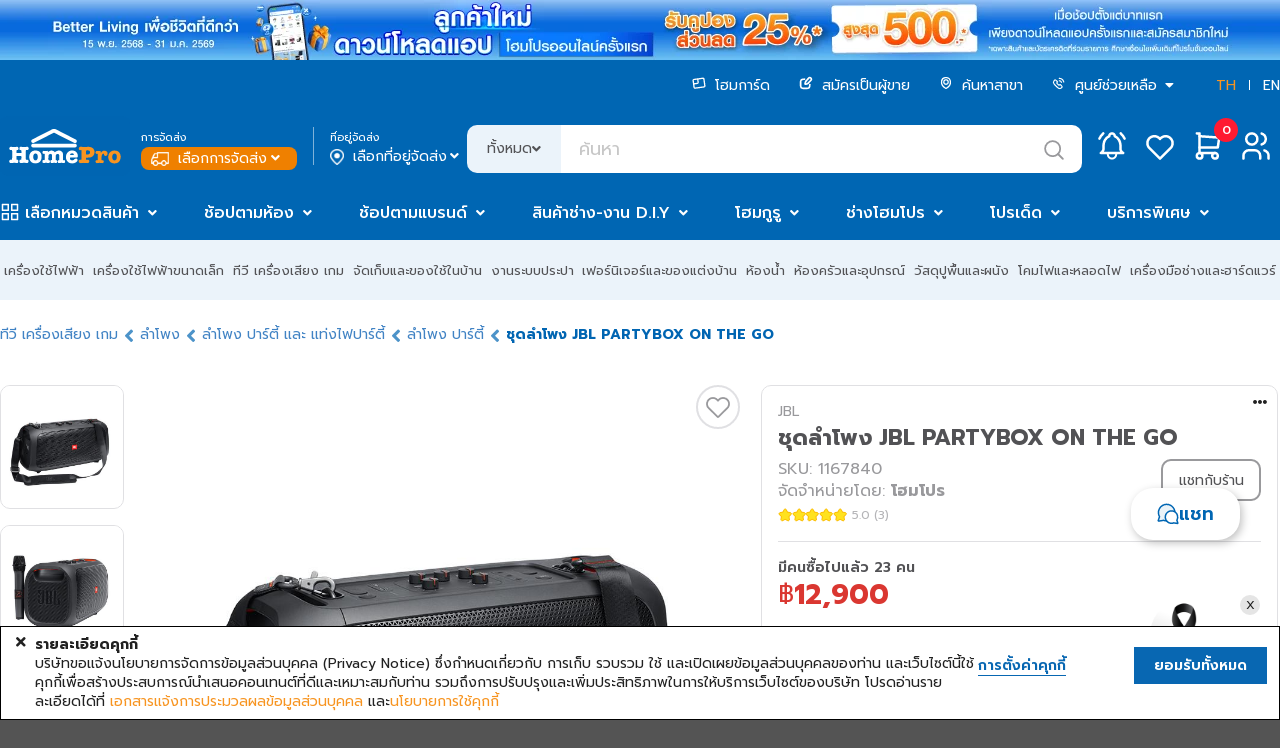

--- FILE ---
content_type: text/html;charset=UTF-8
request_url: https://www.homepro.co.th/service/ajax-layout/menu.jsp?m=menu-promotions
body_size: 1314
content:
<div class="main-mega-menu promotions-mega-menu">
								<nav class="nav">
									<div class="header-menu-promotions-container">
										<div class="promotions-menu">
											<div class="promotions-header-text">รวมโปรฯเด็ด</div>
											<a href="https://www.homepro.co.th/promotions">
												<div class="promotions-list">
													<div class="promotion-choice">ออนไลน์ลดราคาทั้งหมด</div>
													<div class="promotion-count">(73)</div>
												</div>
											</a>
									<a href="https://www.homepro.co.th/promotions/promo-daily">
												<div class="promotions-list">
													<div class="promotion-choice">โปรฯคุ้มลดทุกวัน</div>
													<div class="promotion-count">(61)</div>
												</div>
											</a>
									<a href="https://www.homepro.co.th/promotions/promo-monthly">
												<div class="promotions-list">
													<div class="promotion-choice">โปรฯเด็ดประจำเดือน</div>
													<div class="promotion-count">(10)</div>
												</div>
											</a>
									<a href="https://www.homepro.co.th/promotions/promo-brand">
												<div class="promotions-list">
													<div class="promotion-choice">แบรนด์ชั้นนำ</div>
													<div class="promotion-count">(5)</div>
												</div>
											</a>
									<a href="https://www.homepro.co.th/promotions/promo-bank">
												<div class="promotions-list">
													<div class="promotion-choice">บัตรเครดิตและพันธมิตร</div>
													<div class="promotion-count">(12)</div>
												</div>
											</a>
									<a href="https://www.homepro.co.th/promotions/promo-store">
												<div class="promotions-list">
													<div class="promotion-choice">โปรโมชั่นในสาขา</div>
													<div class="promotion-count">(0)</div>
												</div>
											</a>
									</div>

										<div class="promotions-suggest">
											<div class="promotions-header-text">โปรแนะนำ</div>
									<a href="https://www.homepro.co.th/promotion/content.jsp?id1=PROMOTION-02&id2=6712835&id3=02" data-name="Ontop" data-menu="Promotion">
												<div class="promotions-suggest-item" style="background-image: url(https://static.homepro.co.th/whatsale/20260108/4l_midmonthsale_ontop_th.png);" data-l1="Ontop" data-name="Ontop" data-value="6716750" ga-index="1">
													<div class="item-data">
														<input type="hidden" class="gtmNameEN-6716750" value="Ontop"/>
														<input type="hidden" class="gtmImage-6716750" value="https://static.homepro.co.th/whatsale/20260108/4l_midmonthsale_ontop_th.png"/>
													</div>
												</div>
											</a>
									<a href="https://www.homepro.co.th/promotion/content.jsp?id1=PROMOTION-02&id2=6603194&id3=" data-name="0%" data-menu="Promotion">
												<div class="promotions-suggest-item" style="background-image: url(https://static.homepro.co.th/whatsale/20251217/20260101_installment0percent_800x600_th.png);" data-l1="0%" data-name="0%" data-value="6604625" ga-index="2">
													<div class="item-data">
														<input type="hidden" class="gtmNameEN-6604625" value="0%"/>
														<input type="hidden" class="gtmImage-6604625" value="https://static.homepro.co.th/whatsale/20251217/20260101_installment0percent_800x600_th.png"/>
													</div>
												</div>
											</a>
									<a href="https://www.homepro.co.th/sales/PRO2" data-name="Bank Partner" data-menu="Promotion">
												<div class="promotions-suggest-item" style="background-image: url(https://static.homepro.co.th/whatsale/20251230/4L_partner_1_th_Jan26.png);" data-l1="Bank Partner" data-name="Bank Partner" data-value="6612542" ga-index="3">
													<div class="item-data">
														<input type="hidden" class="gtmNameEN-6612542" value="Bank Partner"/>
														<input type="hidden" class="gtmImage-6612542" value="https://static.homepro.co.th/whatsale/20251230/4L_partner_1_th_Jan26.png"/>
													</div>
												</div>
											</a>
									<a href="https://www.homepro.co.th/promotion/content.jsp?id1=PROMOTION-03&id2=5317399&id3=03" data-name="สิทธิพิเศษบัตรเครดิตธนาคารกรุงเทพ" data-menu="Promotion">
												<div class="promotions-suggest-item" style="background-image: url(https://static.homepro.co.th/whatsale/20250429/20250501_BBL_Cashback_800x600_th.jpg);" data-l1="สิทธิพิเศษบัตรเครดิตธนาคารกรุงเทพ" data-name="สิทธิพิเศษบัตรเครดิตธนาคารกรุงเทพ" data-value="5319774" ga-index="4">
													<div class="item-data">
														<input type="hidden" class="gtmNameEN-5319774" value="สิทธิพิเศษบัตรเครดิตธนาคารกรุงเทพ"/>
														<input type="hidden" class="gtmImage-5319774" value="https://static.homepro.co.th/whatsale/20250429/20250501_BBL_Cashback_800x600_th.jpg"/>
													</div>
												</div>
											</a>
									<a href="https://www.homepro.co.th/promotion/content.jsp?id1=PROMOTION-02&id2=5751832&id3=02" data-name="ลูกค้าใหม่ คุ้ม 2 ต่อ" data-menu="Promotion">
												<div class="promotions-suggest-item" style="background-image: url(https://static.homepro.co.th/whatsale/20251103/20250801_DownloadApp_WEB_800x600_th.jpg);" data-l1="ลูกค้าใหม่ คุ้ม 2 ต่อ" data-name="ลูกค้าใหม่ คุ้ม 2 ต่อ" data-value="6369968" ga-index="5">
													<div class="item-data">
														<input type="hidden" class="gtmNameEN-6369968" value="ลูกค้าใหม่ คุ้ม 2 ต่อ"/>
														<input type="hidden" class="gtmImage-6369968" value="https://static.homepro.co.th/whatsale/20251103/20250801_DownloadApp_WEB_800x600_th.jpg"/>
													</div>
												</div>
											</a>
									<a href="https://www.homepro.co.th/promotion/content.jsp?id1=PROMOTION-03&id2=6667117&id3=03" data-name="สิทธิพิเศษบัตร Kbank" data-menu="Promotion">
												<div class="promotions-suggest-item" style="background-image: url(https://static.homepro.co.th/whatsale/20260101/20260101_lh_K_Bank_Cashback_800x600_th.jpg);" data-l1="สิทธิพิเศษบัตร Kbank" data-name="Kbank Credit Card Privileges" data-value="6667685" ga-index="6">
													<div class="item-data">
														<input type="hidden" class="gtmNameEN-6667685" value="Kbank Credit Card Privileges"/>
														<input type="hidden" class="gtmImage-6667685" value="https://static.homepro.co.th/whatsale/20260101/20260101_lh_K_Bank_Cashback_800x600_th.jpg"/>
													</div>
												</div>
											</a>
									<a href="https://www.homepro.co.th/promotion/content.jsp?id1=PROMOTION-03&id2=6286924&id3=03" data-name="สิทธิพิเศษบัตรเครดิต Krungsri Frist choice" data-menu="Promotion">
												<div class="promotions-suggest-item" style="background-image: url(https://static.homepro.co.th/whatsale/20251119/20251101_lh_First_Choice_800x600_th.jpg);" data-l1="สิทธิพิเศษบัตรเครดิต Krungsri Frist choice" data-name="Krungsri First Choice Credit Card Privileges" data-value="6466516" ga-index="7">
													<div class="item-data">
														<input type="hidden" class="gtmNameEN-6466516" value="Krungsri First Choice Credit Card Privileges"/>
														<input type="hidden" class="gtmImage-6466516" value="https://static.homepro.co.th/whatsale/20251119/20251101_lh_First_Choice_800x600_th.jpg"/>
													</div>
												</div>
											</a>
									<a href="https://www.homepro.co.th/sales/easye-receipt-jan26" data-name="easye-receipt-jan26" data-menu="Promotion">
												<div class="promotions-suggest-item" style="background-image: url(https://static.homepro.co.th/whatsale/20260115/AW_800x600 TH.jpg);" data-l1="easye-receipt-jan26" data-name="easye-receipt-jan26" data-value="6757591" ga-index="8">
													<div class="item-data">
														<input type="hidden" class="gtmNameEN-6757591" value="easye-receipt-jan26"/>
														<input type="hidden" class="gtmImage-6757591" value="https://static.homepro.co.th/whatsale/20260115/AW_800x600 TH.jpg"/>
													</div>
												</div>
											</a>
									<a href="https://www.homepro.co.th/promotion/content.jsp?id1=PROMOTION-03&id2=6699091&id3=03" data-name="บัตรเครดิต CardX รับเครดิตเงินคืนรวมสูงสุด 43,800.-*" data-menu="Promotion">
												<div class="promotions-suggest-item" style="background-image: url(https://static.homepro.co.th/whatsale/20251230/20260101_scb_cashback_800x600_th.jpg);" data-l1="บัตรเครดิต CardX รับเครดิตเงินคืนรวมสูงสุด 43,800.-*" data-name="Special privilege for CardX Credit Card" data-value="6699092" ga-index="9">
													<div class="item-data">
														<input type="hidden" class="gtmNameEN-6699092" value="Special privilege for CardX Credit Card"/>
														<input type="hidden" class="gtmImage-6699092" value="https://static.homepro.co.th/whatsale/20251230/20260101_scb_cashback_800x600_th.jpg"/>
													</div>
												</div>
											</a>
									</div>
									</div>
								</nav>
							</div>

--- FILE ---
content_type: text/html;charset=UTF-8
request_url: https://www.homepro.co.th/service/review/get.jsp?action=getStatistics&partnumber=1167840
body_size: -123
content:
{"reviewInfo":{"rate4":0,"rate5":3,"withDetail":1,"rate1":0,"rate2":0,"rate3":0,"withVideo":0,"withImage":0,"rateAvg":5,"reviewTotal":3}}

--- FILE ---
content_type: text/html;charset=UTF-8
request_url: https://www.homepro.co.th/service/review/get.jsp?action=getReviews&partnumber=1167840&limit=6&offset=0&filter=reviewTotal
body_size: 82
content:
{"reviewData":[{"productdetail":"","images":[],"name":"ดุลยรัตต์","productscore":"5","videos":[],"reply":"","productdetailchoice":[],"timestamp":"23 ม.ค. 2024"},{"productdetail":"เสียงดี ไมค์ดี โดยรวมดีมากๆ น้ำหนักเบาเคลื่อนย้ายสะดวก คุมค่ามากๆ ครับ ลูกชอบมาก","images":[],"name":"Chalermluck","productscore":"5","videos":[],"reply":"","productdetailchoice":[],"timestamp":"09 พ.ค. 2023"},{"productdetail":"","images":[],"name":"วศิน","productscore":"5","videos":[],"reply":"","productdetailchoice":[],"timestamp":"08 พ.ค. 2022"}]}

--- FILE ---
content_type: text/html;charset=UTF-8
request_url: https://www.homepro.co.th/service/mkp/user/product/recommend.jsp
body_size: 4578
content:
<div class="swiper-slide">
								<div class="product-plp-card " id="product-1248939" data-value="1248939" data-menu="other_you_may_liked" ga-index="2">
	<div class="item-data">
		<input type="hidden" id="gtmIndex-1248939" value="2" />
		<input type="hidden" id="gtmName-1248939" value="ลำโพงล้อลากพร้อมไมค์ COMPRO CO-3400"/>
		<input type="hidden" id="gtmNameEN-1248939" value="BLUETOOH SPEAKER WITH MICROPHONE COMPRO CO-3400"/>
		<input type="hidden" id="gtmPrice-1248939" value="8590.0"/>
		<input type="hidden" id="gtmNetPrice-1248939" value="8590.0"/>
		<input type="hidden" id="gtmDiscount-1248939" value="0"/>
		<input type="hidden" id="gtmPriceOriginal-1248939" value="9990.0"/>
		<input type="hidden" id="gtmCategory1-1248939" value="TV & Audio & Games"/>
		<input type="hidden" id="gtmCategory2-1248939" value="Speakers"/>
		<input type="hidden" id="gtmCategory3-1248939" value="Party Speaker & Light Stick"/>
		<input type="hidden" id="gtmCategoryAll-1248939" value="TV & Audio & Games/Speakers/Party Speaker & Light Stick/Party Speaker"/>
		<input type="hidden" id="gtmBrand-1248939" value="COMPRO"/>
		<input type="hidden" id="gtmAvailability-1248939" value="2.0" />
		<input type="hidden" id="gtmIsNetPrice-1248939" value="true"/>
		<input type="hidden" id="gtmMchId-1248939" value="AU010302"/>
		<input type="hidden" class="gtmIndex-1248939" value="2"/>
		<input type="hidden" class="gtmNameEN-1248939" value="BLUETOOH SPEAKER WITH MICROPHONE COMPRO CO-3400"/>
		<input type="hidden" class="gtmPartnerName-1248939" value="HomePro"/>
		<input type="hidden" class="gtmPartnerId-1248939" value="0"/>
	</div>

	<div class="plp-card-top">
		<div class="image">
			<a href="https://www.homepro.co.th/p/1248939">
				<div class="main-img" style="background-image: url('https://ecatalog-media.homepro.co.th/homepro/ART_IMAGE/12/489/1248939/447x447/18042025_1248939$Imagec1.jpg')" title="ลำโพงล้อลากพร้อมไมค์ COMPRO CO-3400" alt="ลำโพงล้อลากพร้อมไมค์ COMPRO CO-3400"></div>
				<div class="banner-bottom">
					<div class="banner-wrapper top-icon-2">
					<div class="item">
							<img src="https://ecatalog-media.homepro.co.th/homepro/ICON/AU/เชื่อมต่อบลูทูธได้ไม่ได้$ได้.jpg" alt="feature icon"/>
						</div>
					<div class="item">
							<img src="https://ecatalog-media.homepro.co.th/homepro/ICON/AU/การรับประกันปี$1.jpg" alt="feature icon"/>
						</div>
					</div>
				</div>
			</a>
		</div>
		<div class="top-label-container">
			<div class="top-label add-icon top-icon-2">
			<img src="https://static.homepro.co.th/campaign/_default/new_icon_ontop_shopdee_5000_5P_th.png" alt="promotion icon"/>
			</div>
			</div>

		<div class="wishlist">
			<button onClick="$('.wishlist-signin-signup-modal').modal('show');"></button>
			</div>

		<div class="promotion-tag">
			<div class="tag-container">
				<img src="https://static.homepro.co.th/assets/images/icon/2025_icon_Trade_In_256_th.png" alt="tradein icon" style="background-color: #FFF;" />
			</div>
		</div>
		<div class="free-option">
			</div>

		<div class="outofstock">
			<img src="https://static.homepro.co.th/assets/images/icon/outofstock_icon.svg" title="out of stock" alt="out of stock">
			<div class="outofstock-text">สินค้าหมด</div>
		</div>
	</div>

	<div class="plp-card-bottom">
		<div class="cart">
		<div class="add-to-cart" data-gasku="1248939" onclick="productListaddToCartDelivery('NDgwNTc4ZmQ2MGMwZTJjZjgwNzNkNjliYTU1NjhiZGRlYjA2NDM0ZGNkM2EyMWNmOTgxNmMwOTY4MzEyZTE1Ng==', '1248939', 'ADD');" >
					<div class="btn">
						<img src="https://static.homepro.co.th/assets/images/icon/addtocart.svg" title="สินค้าพิเศษ กำหนดรายละเอียดเพิ่มเติม" alt="สินค้าพิเศษ กำหนดรายละเอียดเพิ่มเติม" />
					</div>
				</div>
			</div>
		<div class="sponsored">
			</div>
		<div class="badge">
			<!-- E-Tax -->
			<!-- Freegift -->
			<!-- Get1Buy1 -->
			<!-- Savemore -->
			<!-- Bank Card -->
			<!-- 0% -->
			<div class="ui horizontal label orange">ผ่อน 0%&nbsp;3&nbsp;เดือน</div>
			<!-- Install -->
			</div>
		<div class="item-info">
			<div class="brand">COMPRO</div>
			<div class="item-title">ลำโพงล้อลากพร้อมไมค์ COMPRO CO-3400</div>
			<div class="sku">SKU:1248939</div>
		</div>
		<div class="star-review">
			<div class="rating-product">
				<div class="ui mini yellow disabled rating" data-rating="0" data-max-rating="5"></div>
				</span>
			</div>
		</div>
		<div class="item-price">
			<div class="price">8,590</div>
							<div class="original-price">
								฿ 9,990<span>-14%</span>
							</div>
						</div>

		<div class="delivery-option">
			<img src="https://static.homepro.co.th/marketplace/express/icon/02-5_Sameday_Grey(OnProductCard).png" alt="sameday-icon"/>
				<img src="https://static.homepro.co.th/marketplace/express/icon/03-5_Normal_Grey(OnProductCard).png" alt="standard-icon"/>
				<img src="https://static.homepro.co.th/marketplace/express/icon/04-5_ClickCollect_Grey(OnProductCard).png" alt="pickup-icon"/>
				</div>

		<div class="info-atlast">
				<div class="seller">จำหน่ายโดย: <span class="seller-name">โฮมโปร</span></div>
				<div class="pcompare-btn pcompare_btn_1248939" onclick="pcompareBtnClick(1248939)" title="เปรียบเทียบสินค้า">
					<img class="compare-icon-active" src="https://static.homepro.co.th/assets/images/icon/compare.svg" alt="compare-icon"/>
					<img class="compare-icon-normal" src="https://static.homepro.co.th/assets/images/icon/compare-normal.svg" alt="compare-icon" />
					<div class="card-compare-title">เปรียบเทียบ</div>
				</div>
			</div>
		</div>
</div></div>
							<div class="swiper-slide">
								<div class="product-plp-card " id="product-268938" data-value="268938" data-menu="other_you_may_liked" ga-index="4">
	<div class="item-data">
		<input type="hidden" id="gtmIndex-268938" value="4" />
		<input type="hidden" id="gtmName-268938" value="ไฟทางเดิน XG6113/100CM CARINI MT/GS MD 1 หลอด สีเงิน"/>
		<input type="hidden" id="gtmNameEN-268938" value="BOLLARD LIGHT XG6113/100CM CARINI MT/GS MD 1-LIGHT SILVER"/>
		<input type="hidden" id="gtmPrice-268938" value="969.0"/>
		<input type="hidden" id="gtmNetPrice-268938" value="0.0"/>
		<input type="hidden" id="gtmDiscount-268938" value="0"/>
		<input type="hidden" id="gtmPriceOriginal-268938" value="1390.0"/>
		<input type="hidden" id="gtmCategory1-268938" value="Lamps & Light Bulbs"/>
		<input type="hidden" id="gtmCategory2-268938" value="Outdoor Lamps"/>
		<input type="hidden" id="gtmCategory3-268938" value="Bollards Lights"/>
		<input type="hidden" id="gtmCategoryAll-268938" value="Lamps & Light Bulbs/Outdoor Lamps/Bollards Lights"/>
		<input type="hidden" id="gtmBrand-268938" value="CARINI"/>
		<input type="hidden" id="gtmAvailability-268938" value="20.0" />
		<input type="hidden" id="gtmIsNetPrice-268938" value="false"/>
		<input type="hidden" id="gtmMchId-268938" value="LT030302"/>
		<input type="hidden" class="gtmIndex-268938" value="4"/>
		<input type="hidden" class="gtmNameEN-268938" value="BOLLARD LIGHT XG6113/100CM CARINI MT/GS MD 1-LIGHT SILVER"/>
		<input type="hidden" class="gtmPartnerName-268938" value="HomePro"/>
		<input type="hidden" class="gtmPartnerId-268938" value="0"/>
	</div>

	<div class="plp-card-top">
		<div class="image">
			<a href="https://www.homepro.co.th/p/268938">
				<div class="main-img" style="background-image: url('https://ecatalog-media.homepro.co.th/homepro/ART_IMAGE/02/689/268938/447x447/15092025_268938$Imagec1.jpg')" title="ไฟทางเดิน XG6113/100CM CARINI MT/GS MD 1 หลอด สีเงิน" alt="ไฟทางเดิน XG6113/100CM CARINI MT/GS MD 1 หลอด สีเงิน"></div>
				<div class="inspire-img has-inspire" style="background-image: url('https://ecatalog-media.homepro.co.th/homepro/ART_IMAGE/02/689/268938/447x447/15092025_268938$Imagec6.jpg')" title="ไฟทางเดิน XG6113/100CM CARINI MT/GS MD 1 หลอด สีเงิน" alt="ไฟทางเดิน XG6113/100CM CARINI MT/GS MD 1 หลอด สีเงิน"></div>
				<div class="banner-bottom">
					<div class="banner-wrapper ">
					<div class="item">
							<img src="https://ecatalog-media.homepro.co.th/homepro/ICON/LT/ค่ากันน้ำกันฝุ่นIP$65.jpg" alt="feature icon"/>
						</div>
					</div>
				</div>
			</a>
		</div>
		<div class="top-label-container">
			<div class="top-label add-icon ">
			</div>
			</div>

		<div class="wishlist">
			<button onClick="$('.wishlist-signin-signup-modal').modal('show');"></button>
			</div>

		<div class="free-option">
			</div>

		<div class="outofstock">
			<img src="https://static.homepro.co.th/assets/images/icon/outofstock_icon.svg" title="out of stock" alt="out of stock">
			<div class="outofstock-text">สินค้าหมด</div>
		</div>
	</div>

	<div class="plp-card-bottom">
		<div class="cart">
		<div class="add-to-cart" data-gasku="268938" onclick="productListaddToCartDelivery('MmUxYTkwYjhlZDQ4YmVhNTUwOTYyYjg0Y2Q0ZmEyMDM5ZWRhN2M3MDNhZjFlNjg2MjE4NWI4MjE5NjJiY2U5NA==', '268938', 'ADD');" >
					<div class="btn">
						<img src="https://static.homepro.co.th/assets/images/icon/addtocart.svg" title="สินค้าพิเศษ กำหนดรายละเอียดเพิ่มเติม" alt="สินค้าพิเศษ กำหนดรายละเอียดเพิ่มเติม" />
					</div>
				</div>
			</div>
		<div class="sponsored">
			</div>
		<div class="badge">
			<!-- E-Tax -->
			<!-- Freegift -->
			<!-- Get1Buy1 -->
			<!-- Savemore -->
			<!-- Bank Card -->
			<!-- 0% -->
			<!-- Install -->
			</div>
		<div class="item-info">
			<div class="brand">CARINI</div>
			<div class="item-title">ไฟทางเดิน XG6113/100CM CARINI MT/GS MD 1 หลอด สีเง...</div>
			<div class="sku">SKU:268938</div>
		</div>
		<div class="star-review">
			<div class="rating-product">
				<div class="ui mini yellow disabled rating" data-rating="5" data-max-rating="5"></div>
					<span>5
					(2)
					</span>
			</div>
		</div>
		<div class="item-price">
			<!-- discount price -->
						<div class="price">969</div>
						<div class="original-price">
							฿ 1,390<span>-30%</span>
						</div>
						</div>

		<div class="delivery-option">
			<img src="https://static.homepro.co.th/marketplace/express/icon/02-5_Sameday_Grey(OnProductCard).png" alt="sameday-icon"/>
				<img src="https://static.homepro.co.th/marketplace/express/icon/03-5_Normal_Grey(OnProductCard).png" alt="standard-icon"/>
				<img src="https://static.homepro.co.th/marketplace/express/icon/04-5_ClickCollect_Grey(OnProductCard).png" alt="pickup-icon"/>
				</div>

		<div class="info-atlast">
				<div class="seller">จำหน่ายโดย: <span class="seller-name">โฮมโปร</span></div>
				<div class="pcompare-btn pcompare_btn_268938" onclick="pcompareBtnClick(268938)" title="เปรียบเทียบสินค้า">
					<img class="compare-icon-active" src="https://static.homepro.co.th/assets/images/icon/compare.svg" alt="compare-icon"/>
					<img class="compare-icon-normal" src="https://static.homepro.co.th/assets/images/icon/compare-normal.svg" alt="compare-icon" />
					<div class="card-compare-title">เปรียบเทียบ</div>
				</div>
			</div>
		</div>
</div></div>
							<div class="swiper-slide">
								<div class="product-plp-card " id="product-1269964" data-value="1269964" data-menu="other_you_may_liked" ga-index="5">
	<div class="item-data">
		<input type="hidden" id="gtmIndex-1269964" value="5" />
		<input type="hidden" id="gtmName-1269964" value="ซาวด์บาร์ LG S40T.DTHALLK"/>
		<input type="hidden" id="gtmNameEN-1269964" value="SOUNDBAR LG S40T.DTHALLK"/>
		<input type="hidden" id="gtmPrice-1269964" value="5860.0"/>
		<input type="hidden" id="gtmNetPrice-1269964" value="5860.0"/>
		<input type="hidden" id="gtmDiscount-1269964" value="0"/>
		<input type="hidden" id="gtmPriceOriginal-1269964" value="5990.0"/>
		<input type="hidden" id="gtmCategory1-1269964" value="TV & Audio & Games"/>
		<input type="hidden" id="gtmCategory2-1269964" value="Sound Bars"/>
		<input type="hidden" id="gtmCategory3-1269964" value="Soundbar w/Subwoofer"/>
		<input type="hidden" id="gtmCategoryAll-1269964" value="TV & Audio & Games/Sound Bars/Soundbar w/Subwoofer"/>
		<input type="hidden" id="gtmBrand-1269964" value="LG"/>
		<input type="hidden" id="gtmAvailability-1269964" value="85.0" />
		<input type="hidden" id="gtmIsNetPrice-1269964" value="true"/>
		<input type="hidden" id="gtmMchId-1269964" value="AU010502"/>
		<input type="hidden" class="gtmIndex-1269964" value="5"/>
		<input type="hidden" class="gtmNameEN-1269964" value="SOUNDBAR LG S40T.DTHALLK"/>
		<input type="hidden" class="gtmPartnerName-1269964" value="HomePro"/>
		<input type="hidden" class="gtmPartnerId-1269964" value="0"/>
	</div>

	<div class="plp-card-top">
		<div class="image">
			<a href="https://www.homepro.co.th/p/1269964">
				<div class="main-img" style="background-image: url('https://ecatalog-media.homepro.co.th/homepro/ART_IMAGE/12/699/1269964/447x447/17032025_1269964$Imagec1.jpg')" title="ซาวด์บาร์ LG S40T.DTHALLK" alt="ซาวด์บาร์ LG S40T.DTHALLK"></div>
				<div class="banner-bottom">
					<div class="banner-wrapper ">
					<div class="item">
							<img src="https://ecatalog-media.homepro.co.th/homepro/ICON/AU/เชื่อมต่อบลูทูธได้ไม่ได้$ได้.jpg" alt="feature icon"/>
						</div>
					<div class="item">
							<img src="https://ecatalog-media.homepro.co.th/homepro/ICON/AU/กำลังขับวัตต์$300.jpg" alt="feature icon"/>
						</div>
					<div class="item">
							<img src="https://ecatalog-media.homepro.co.th/homepro/ICON/AU/ช่องHDMIมีไม่มี$มี.jpg" alt="feature icon"/>
						</div>
					</div>
				</div>
			</a>
		</div>
		<div class="top-label-container">
			<div class="top-label add-icon ">
			</div>
			</div>

		<div class="wishlist">
			<button onClick="$('.wishlist-signin-signup-modal').modal('show');"></button>
			</div>

		<div class="promotion-tag">
			<div class="tag-container">
				<img src="https://static.homepro.co.th/mkp/images/mkp_images_product-card-installment.png" alt="installment icon" />
			</div>
		</div>
		<div class="free-option">
			</div>

		<div class="outofstock">
			<img src="https://static.homepro.co.th/assets/images/icon/outofstock_icon.svg" title="out of stock" alt="out of stock">
			<div class="outofstock-text">สินค้าหมด</div>
		</div>
	</div>

	<div class="plp-card-bottom">
		<div class="cart">
		<div class="add-to-cart" data-gasku="1269964" onclick="productListaddToCartDelivery('YzA5NDg1MDVhM2FiZGVkZDI4ZGMyNmRlNDQ4NmM0YWZhYWNlZGQyNjU1MzdmNTk4YWQ1ZWEyMWM4OGFiYTM2Nw==', '1269964', 'ADD');" >
					<div class="btn">
						<img src="https://static.homepro.co.th/assets/images/icon/addtocart.svg" title="สินค้าพิเศษ กำหนดรายละเอียดเพิ่มเติม" alt="สินค้าพิเศษ กำหนดรายละเอียดเพิ่มเติม" />
					</div>
				</div>
			</div>
		<div class="sponsored">
			</div>
		<div class="badge">
			<!-- E-Tax -->
			<!-- Freegift -->
			<!-- Get1Buy1 -->
			<!-- Savemore -->
			<!-- Bank Card -->
			<!-- 0% -->
			<div class="ui horizontal label orange">ผ่อน 0%&nbsp;12&nbsp;เดือน</div>
			<!-- Install -->
			</div>
		<div class="item-info">
			<div class="brand">LG</div>
			<div class="item-title">ซาวด์บาร์ LG S40T.DTHALLK</div>
			<div class="sku">SKU:1269964</div>
		</div>
		<div class="star-review">
			<div class="rating-product">
				<div class="ui mini yellow disabled rating" data-rating="4.5" data-max-rating="5"></div>
					<span>4.5
					(6)
					</span>
			</div>
		</div>
		<div class="item-price">
			<div class="price">5,860</div>
							<div class="original-price">
								฿ 5,990<span>-2%</span>
							</div>
						</div>

		<div class="delivery-option">
			<img src="https://static.homepro.co.th/marketplace/express/icon/02-5_Sameday_Grey(OnProductCard).png" alt="sameday-icon"/>
				<img src="https://static.homepro.co.th/marketplace/express/icon/03-5_Normal_Grey(OnProductCard).png" alt="standard-icon"/>
				<img src="https://static.homepro.co.th/marketplace/express/icon/04-5_ClickCollect_Grey(OnProductCard).png" alt="pickup-icon"/>
				</div>

		<div class="info-atlast">
				<div class="seller">จำหน่ายโดย: <span class="seller-name">โฮมโปร</span></div>
				<div class="pcompare-btn pcompare_btn_1269964" onclick="pcompareBtnClick(1269964)" title="เปรียบเทียบสินค้า">
					<img class="compare-icon-active" src="https://static.homepro.co.th/assets/images/icon/compare.svg" alt="compare-icon"/>
					<img class="compare-icon-normal" src="https://static.homepro.co.th/assets/images/icon/compare-normal.svg" alt="compare-icon" />
					<div class="card-compare-title">เปรียบเทียบ</div>
				</div>
			</div>
		</div>
</div></div>
							<div class="swiper-slide">
								<div class="product-plp-card " id="product-1164044" data-value="1164044" data-menu="other_you_may_liked" ga-index="6">
	<div class="item-data">
		<input type="hidden" id="gtmIndex-1164044" value="6" />
		<input type="hidden" id="gtmName-1164044" value="ลำโพงบลูทูธพร้อมไมค์ SHERMAN APS-125"/>
		<input type="hidden" id="gtmNameEN-1164044" value="BLUETOOTH SPEAKER WITH MICROPHONE SHERMAN APS-125"/>
		<input type="hidden" id="gtmPrice-1164044" value="4900.0"/>
		<input type="hidden" id="gtmNetPrice-1164044" value="0.0"/>
		<input type="hidden" id="gtmDiscount-1164044" value="0"/>
		<input type="hidden" id="gtmPriceOriginal-1164044" value="4900.0"/>
		<input type="hidden" id="gtmCategory1-1164044" value="TV & Audio & Games"/>
		<input type="hidden" id="gtmCategory2-1164044" value="Speakers"/>
		<input type="hidden" id="gtmCategory3-1164044" value="Party Speaker & Light Stick"/>
		<input type="hidden" id="gtmCategoryAll-1164044" value="TV & Audio & Games/Speakers/Party Speaker & Light Stick/Party Speaker"/>
		<input type="hidden" id="gtmBrand-1164044" value="SHERMAN"/>
		<input type="hidden" id="gtmAvailability-1164044" value="8.0" />
		<input type="hidden" id="gtmIsNetPrice-1164044" value="false"/>
		<input type="hidden" id="gtmMchId-1164044" value="AU010302"/>
		<input type="hidden" class="gtmIndex-1164044" value="6"/>
		<input type="hidden" class="gtmNameEN-1164044" value="BLUETOOTH SPEAKER WITH MICROPHONE SHERMAN APS-125"/>
		<input type="hidden" class="gtmPartnerName-1164044" value="HomePro"/>
		<input type="hidden" class="gtmPartnerId-1164044" value="0"/>
	</div>

	<div class="plp-card-top">
		<div class="image">
			<a href="https://www.homepro.co.th/p/1164044">
				<div class="main-img" style="background-image: url('https://ecatalog-media.homepro.co.th/homepro/ART_IMAGE/11/640/1164044/447x447/18042025_1164044$Imagec1.jpg')" title="ลำโพงบลูทูธพร้อมไมค์ SHERMAN APS-125" alt="ลำโพงบลูทูธพร้อมไมค์ SHERMAN APS-125"></div>
				<div class="banner-bottom">
					<div class="banner-wrapper ">
					<div class="item">
							<img src="https://ecatalog-media.homepro.co.th/homepro/ICON/AU/เชื่อมต่อบลูทูธได้ไม่ได้$ได้.jpg" alt="feature icon"/>
						</div>
					<div class="item">
							<img src="https://ecatalog-media.homepro.co.th/homepro/ICON/AU/การรับประกันปี$1.jpg" alt="feature icon"/>
						</div>
					</div>
				</div>
			</a>
		</div>
		<div class="top-label-container">
			<div class="top-label add-icon ">
			</div>
			</div>

		<div class="wishlist">
			<button onClick="$('.wishlist-signin-signup-modal').modal('show');"></button>
			</div>

		<div class="promotion-tag">
			<div class="tag-container">
				<img src="https://static.homepro.co.th/assets/images/icon/2025_icon_Trade_In_256_th.png" alt="tradein icon" style="background-color: #FFF;" />
			</div>
		</div>
		<div class="free-option">
			</div>

		<div class="outofstock">
			<img src="https://static.homepro.co.th/assets/images/icon/outofstock_icon.svg" title="out of stock" alt="out of stock">
			<div class="outofstock-text">สินค้าหมด</div>
		</div>
	</div>

	<div class="plp-card-bottom">
		<div class="cart">
		<div class="add-to-cart" data-gasku="1164044" onclick="productListaddToCartDelivery('Y2RlMmI0MmM1OTc5MWJiMGVmMDJjZGY1YzY3ZjE2NDRmZDRmZGExNjZhZmQyMTMwODZmNmQyYTQyMGI4ZWU3NQ==', '1164044', 'ADD');" >
					<div class="btn">
						<img src="https://static.homepro.co.th/assets/images/icon/addtocart.svg" title="สินค้าพิเศษ กำหนดรายละเอียดเพิ่มเติม" alt="สินค้าพิเศษ กำหนดรายละเอียดเพิ่มเติม" />
					</div>
				</div>
			</div>
		<div class="sponsored">
			</div>
		<div class="badge">
			<!-- E-Tax -->
			<!-- Freegift -->
			<!-- Get1Buy1 -->
			<!-- Savemore -->
			<!-- Bank Card -->
			<!-- 0% -->
			<!-- Install -->
			</div>
		<div class="item-info">
			<div class="brand">SHERMAN</div>
			<div class="item-title">ลำโพงบลูทูธพร้อมไมค์ SHERMAN APS-125</div>
			<div class="sku">SKU:1164044</div>
		</div>
		<div class="star-review">
			<div class="rating-product">
				<div class="ui mini yellow disabled rating" data-rating="0" data-max-rating="5"></div>
				</span>
			</div>
		</div>
		<div class="item-price">
			<!-- discount price -->
						<div class="price">4,900</div>
							</div>

		<div class="delivery-option">
			<img src="https://static.homepro.co.th/marketplace/express/icon/01-5_Express_Grey(OnProductCard).png" alt="express-icon"/>
				<img src="https://static.homepro.co.th/marketplace/express/icon/02-5_Sameday_Grey(OnProductCard).png" alt="sameday-icon"/>
				<img src="https://static.homepro.co.th/marketplace/express/icon/03-5_Normal_Grey(OnProductCard).png" alt="standard-icon"/>
				<img src="https://static.homepro.co.th/marketplace/express/icon/04-5_ClickCollect_Grey(OnProductCard).png" alt="pickup-icon"/>
				</div>

		<div class="info-atlast">
				<div class="seller">จำหน่ายโดย: <span class="seller-name">โฮมโปร</span></div>
				<div class="pcompare-btn pcompare_btn_1164044" onclick="pcompareBtnClick(1164044)" title="เปรียบเทียบสินค้า">
					<img class="compare-icon-active" src="https://static.homepro.co.th/assets/images/icon/compare.svg" alt="compare-icon"/>
					<img class="compare-icon-normal" src="https://static.homepro.co.th/assets/images/icon/compare-normal.svg" alt="compare-icon" />
					<div class="card-compare-title">เปรียบเทียบ</div>
				</div>
			</div>
		</div>
</div></div>
							<div class="swiper-slide">
								<div class="product-plp-card " id="product-1003949" data-value="1003949" data-menu="other_you_may_liked" ga-index="7">
	<div class="item-data">
		<input type="hidden" id="gtmIndex-1003949" value="7" />
		<input type="hidden" id="gtmName-1003949" value="ไฟสนาม CARINI 430/3F สีดำ 3 หัว"/>
		<input type="hidden" id="gtmNameEN-1003949" value="POST LIGHT CARINI 430/3F BLACK 3-LIGHT"/>
		<input type="hidden" id="gtmPrice-1003949" value="3649.0"/>
		<input type="hidden" id="gtmNetPrice-1003949" value="0.0"/>
		<input type="hidden" id="gtmDiscount-1003949" value="0"/>
		<input type="hidden" id="gtmPriceOriginal-1003949" value="6290.0"/>
		<input type="hidden" id="gtmCategory1-1003949" value="Lamps & Light Bulbs"/>
		<input type="hidden" id="gtmCategory2-1003949" value="Outdoor Lamps"/>
		<input type="hidden" id="gtmCategory3-1003949" value="Garden Lamps"/>
		<input type="hidden" id="gtmCategoryAll-1003949" value="Lamps & Light Bulbs/Outdoor Lamps/Garden Lamps"/>
		<input type="hidden" id="gtmBrand-1003949" value="CARINI"/>
		<input type="hidden" id="gtmAvailability-1003949" value="174.0" />
		<input type="hidden" id="gtmIsNetPrice-1003949" value="false"/>
		<input type="hidden" id="gtmMchId-1003949" value="LT030502"/>
		<input type="hidden" class="gtmIndex-1003949" value="7"/>
		<input type="hidden" class="gtmNameEN-1003949" value="POST LIGHT CARINI 430/3F BLACK 3-LIGHT"/>
		<input type="hidden" class="gtmPartnerName-1003949" value="HomePro"/>
		<input type="hidden" class="gtmPartnerId-1003949" value="0"/>
	</div>

	<div class="plp-card-top">
		<div class="image">
			<a href="https://www.homepro.co.th/p/1003949">
				<div class="main-img" style="background-image: url('https://ecatalog-media.homepro.co.th/homepro/ART_IMAGE/10/039/1003949/447x447/05092025_1003949$Imagec1.jpg')" title="ไฟสนาม CARINI 430/3F สีดำ 3 หัว" alt="ไฟสนาม CARINI 430/3F สีดำ 3 หัว"></div>
				<div class="inspire-img has-inspire" style="background-image: url('https://ecatalog-media.homepro.co.th/homepro/ART_IMAGE/10/039/1003949/447x447/05092025_1003949$Imagec6.jpg')" title="ไฟสนาม CARINI 430/3F สีดำ 3 หัว" alt="ไฟสนาม CARINI 430/3F สีดำ 3 หัว"></div>
				<div class="banner-bottom">
					<div class="banner-wrapper ">
					<div class="item">
							<img src="https://ecatalog-media.homepro.co.th/homepro/ICON/LT/ค่ากันน้ำกันฝุ่นIP$65.jpg" alt="feature icon"/>
						</div>
					</div>
				</div>
			</a>
		</div>
		<div class="top-label-container">
			<div class="top-label add-icon ">
			</div>
			</div>

		<div class="wishlist">
			<button onClick="$('.wishlist-signin-signup-modal').modal('show');"></button>
			</div>

		<div class="free-option">
			<span><img src="https://static.homepro.co.th/assets/images/plp/icon_under_plp_blue_2_th.png" alt="free Install"/></span>
			</div>

		<div class="outofstock">
			<img src="https://static.homepro.co.th/assets/images/icon/outofstock_icon.svg" title="out of stock" alt="out of stock">
			<div class="outofstock-text">สินค้าหมด</div>
		</div>
	</div>

	<div class="plp-card-bottom">
		<div class="cart">
		<div class="add-to-cart" data-gasku="1003949" onclick="productListaddToCartDelivery('NGNkMThiMGEzODc3ZmZjMmVmZTU2YWNhNmYxNDQxNTBkZGUwYzRlOGIyZDVkZmY4MzFmZDc2Y2IyMDdiOTdmNA==', '1003949', 'ADD');" >
					<div class="btn">
						<img src="https://static.homepro.co.th/assets/images/icon/addtocart.svg" title="สินค้าพิเศษ กำหนดรายละเอียดเพิ่มเติม" alt="สินค้าพิเศษ กำหนดรายละเอียดเพิ่มเติม" />
					</div>
				</div>
			</div>
		<div class="sponsored">
			</div>
		<div class="badge">
			<!-- E-Tax -->
			<!-- Freegift -->
			<!-- Get1Buy1 -->
			<!-- Savemore -->
			<!-- Bank Card -->
			<!-- 0% -->
			<!-- Install -->
			</div>
		<div class="item-info">
			<div class="brand">CARINI</div>
			<div class="item-title">ไฟสนาม CARINI 430/3F สีดำ 3 หัว</div>
			<div class="sku">SKU:1003949</div>
		</div>
		<div class="star-review">
			<div class="rating-product">
				<div class="ui mini yellow disabled rating" data-rating="5" data-max-rating="5"></div>
					<span>5
					(3)
					</span>
			</div>
		</div>
		<div class="item-price">
			<!-- discount price -->
						<div class="price">3,649</div>
						<div class="original-price">
							฿ 6,290<span>-41%</span>
						</div>
						</div>

		<div class="delivery-option">
			<img src="https://static.homepro.co.th/marketplace/express/icon/02-5_Sameday_Grey(OnProductCard).png" alt="sameday-icon"/>
				<img src="https://static.homepro.co.th/marketplace/express/icon/03-5_Normal_Grey(OnProductCard).png" alt="standard-icon"/>
				<img src="https://static.homepro.co.th/marketplace/express/icon/04-5_ClickCollect_Grey(OnProductCard).png" alt="pickup-icon"/>
				</div>

		<div class="info-atlast">
				<div class="seller">จำหน่ายโดย: <span class="seller-name">โฮมโปร</span></div>
				<div class="pcompare-btn pcompare_btn_1003949" onclick="pcompareBtnClick(1003949)" title="เปรียบเทียบสินค้า">
					<img class="compare-icon-active" src="https://static.homepro.co.th/assets/images/icon/compare.svg" alt="compare-icon"/>
					<img class="compare-icon-normal" src="https://static.homepro.co.th/assets/images/icon/compare-normal.svg" alt="compare-icon" />
					<div class="card-compare-title">เปรียบเทียบ</div>
				</div>
			</div>
		</div>
</div></div>
							<div class="swiper-slide">
								<div class="product-plp-card " id="product-1193584" data-value="1193584" data-menu="other_you_may_liked" ga-index="9">
	<div class="item-data">
		<input type="hidden" id="gtmIndex-1193584" value="9" />
		<input type="hidden" id="gtmName-1193584" value="ลำโพงบลูทูธ COMPRO S-7"/>
		<input type="hidden" id="gtmNameEN-1193584" value="BLUETOOTH SPEAKER COMPRO S-7"/>
		<input type="hidden" id="gtmPrice-1193584" value="2790.0"/>
		<input type="hidden" id="gtmNetPrice-1193584" value="0.0"/>
		<input type="hidden" id="gtmDiscount-1193584" value="0"/>
		<input type="hidden" id="gtmPriceOriginal-1193584" value="2990.0"/>
		<input type="hidden" id="gtmCategory1-1193584" value="TV & Audio & Games"/>
		<input type="hidden" id="gtmCategory2-1193584" value="Speakers"/>
		<input type="hidden" id="gtmCategory3-1193584" value="Mini Speaker"/>
		<input type="hidden" id="gtmCategoryAll-1193584" value="TV & Audio & Games/Speakers/Mini Speaker"/>
		<input type="hidden" id="gtmBrand-1193584" value="COMPRO"/>
		<input type="hidden" id="gtmAvailability-1193584" value="18.0" />
		<input type="hidden" id="gtmIsNetPrice-1193584" value="false"/>
		<input type="hidden" id="gtmMchId-1193584" value="AU010303"/>
		<input type="hidden" class="gtmIndex-1193584" value="9"/>
		<input type="hidden" class="gtmNameEN-1193584" value="BLUETOOTH SPEAKER COMPRO S-7"/>
		<input type="hidden" class="gtmPartnerName-1193584" value="HomePro"/>
		<input type="hidden" class="gtmPartnerId-1193584" value="0"/>
	</div>

	<div class="plp-card-top">
		<div class="image">
			<a href="https://www.homepro.co.th/p/1193584">
				<div class="main-img" style="background-image: url('https://ecatalog-media.homepro.co.th/homepro/ART_IMAGE/11/935/1193584/447x447/21042025_1193584$Imagec1.jpg')" title="ลำโพงบลูทูธ COMPRO S-7" alt="ลำโพงบลูทูธ COMPRO S-7"></div>
				<div class="inspire-img has-inspire" style="background-image: url('https://ecatalog-media.homepro.co.th/homepro/ART_IMAGE/11/935/1193584/447x447/21042025_1193584$Imagec6.jpg')" title="ลำโพงบลูทูธ COMPRO S-7" alt="ลำโพงบลูทูธ COMPRO S-7"></div>
				<div class="banner-bottom">
					<div class="banner-wrapper ">
					<div class="item">
							<img src="https://ecatalog-media.homepro.co.th/homepro/ICON/AU/เชื่อมต่อบลูทูธได้ไม่ได้$ได้.jpg" alt="feature icon"/>
						</div>
					<div class="item">
							<img src="https://ecatalog-media.homepro.co.th/homepro/ICON/AU/การรับประกันปี$1.jpg" alt="feature icon"/>
						</div>
					</div>
				</div>
			</a>
		</div>
		<div class="top-label-container">
			<div class="top-label add-icon ">
			</div>
			</div>

		<div class="wishlist">
			<button onClick="$('.wishlist-signin-signup-modal').modal('show');"></button>
			</div>

		<div class="promotion-tag">
			<div class="tag-container">
				<img src="https://static.homepro.co.th/assets/images/icon/2025_icon_Trade_In_256_th.png" alt="tradein icon" style="background-color: #FFF;" />
			</div>
		</div>
		<div class="free-option">
			</div>

		<div class="outofstock">
			<img src="https://static.homepro.co.th/assets/images/icon/outofstock_icon.svg" title="out of stock" alt="out of stock">
			<div class="outofstock-text">สินค้าหมด</div>
		</div>
	</div>

	<div class="plp-card-bottom">
		<div class="cart">
		<div class="add-to-cart" data-gasku="1193584" onclick="productListaddToCartDelivery('MmI3MThkNDQ4YTRkZDhlMDg2NWE3ZDgxODA1N2U1NjQ5NzBkNjNlNDQ1NzNjOTNjODE3YzUzN2E5NWE3YjE0Nw==', '1193584', 'ADD');" >
					<div class="btn">
						<img src="https://static.homepro.co.th/assets/images/icon/addtocart.svg" title="สินค้าพิเศษ กำหนดรายละเอียดเพิ่มเติม" alt="สินค้าพิเศษ กำหนดรายละเอียดเพิ่มเติม" />
					</div>
				</div>
			</div>
		<div class="sponsored">
			</div>
		<div class="badge">
			<!-- E-Tax -->
			<!-- Freegift -->
			<!-- Get1Buy1 -->
			<!-- Savemore -->
			<!-- Bank Card -->
			<!-- 0% -->
			<!-- Install -->
			</div>
		<div class="item-info">
			<div class="brand">COMPRO</div>
			<div class="item-title">ลำโพงบลูทูธ COMPRO S-7</div>
			<div class="sku">SKU:1193584</div>
		</div>
		<div class="star-review">
			<div class="rating-product">
				<div class="ui mini yellow disabled rating" data-rating="5" data-max-rating="5"></div>
					<span>5
					(1)
					</span>
			</div>
		</div>
		<div class="item-price">
			<!-- discount price -->
						<div class="price">2,790</div>
						<div class="original-price">
							฿ 2,990<span>-6%</span>
						</div>
						</div>

		<div class="delivery-option">
			<img src="https://static.homepro.co.th/marketplace/express/icon/01-5_Express_Grey(OnProductCard).png" alt="express-icon"/>
				<img src="https://static.homepro.co.th/marketplace/express/icon/02-5_Sameday_Grey(OnProductCard).png" alt="sameday-icon"/>
				<img src="https://static.homepro.co.th/marketplace/express/icon/03-5_Normal_Grey(OnProductCard).png" alt="standard-icon"/>
				<img src="https://static.homepro.co.th/marketplace/express/icon/04-5_ClickCollect_Grey(OnProductCard).png" alt="pickup-icon"/>
				</div>

		<div class="info-atlast">
				<div class="seller">จำหน่ายโดย: <span class="seller-name">โฮมโปร</span></div>
				<div class="pcompare-btn pcompare_btn_1193584" onclick="pcompareBtnClick(1193584)" title="เปรียบเทียบสินค้า">
					<img class="compare-icon-active" src="https://static.homepro.co.th/assets/images/icon/compare.svg" alt="compare-icon"/>
					<img class="compare-icon-normal" src="https://static.homepro.co.th/assets/images/icon/compare-normal.svg" alt="compare-icon" />
					<div class="card-compare-title">เปรียบเทียบ</div>
				</div>
			</div>
		</div>
</div></div>
							<div class="swiper-slide">
								<div class="product-plp-card " id="product-91295" data-value="91295" data-menu="other_you_may_liked" ga-index="10">
	<div class="item-data">
		<input type="hidden" id="gtmIndex-91295" value="10" />
		<input type="hidden" id="gtmName-91295" value="เวอร์เนีย AT INDY 6 นิ้ว"/>
		<input type="hidden" id="gtmNameEN-91295" value="VERNIER CALIPER AT INDY 6IN"/>
		<input type="hidden" id="gtmPrice-91295" value="135.0"/>
		<input type="hidden" id="gtmNetPrice-91295" value="0.0"/>
		<input type="hidden" id="gtmDiscount-91295" value="0"/>
		<input type="hidden" id="gtmPriceOriginal-91295" value="180.0"/>
		<input type="hidden" id="gtmCategory1-91295" value="Tools & Hardwares"/>
		<input type="hidden" id="gtmCategory2-91295" value="Hand Tools"/>
		<input type="hidden" id="gtmCategory3-91295" value="Measuring Tools"/>
		<input type="hidden" id="gtmCategoryAll-91295" value="Tools & Hardwares/Hand Tools/Measuring Tools/Vernier Calipers"/>
		<input type="hidden" id="gtmBrand-91295" value="AT INDY"/>
		<input type="hidden" id="gtmAvailability-91295" value="82.0" />
		<input type="hidden" id="gtmIsNetPrice-91295" value="false"/>
		<input type="hidden" id="gtmMchId-91295" value="HT010105"/>
		<input type="hidden" class="gtmIndex-91295" value="10"/>
		<input type="hidden" class="gtmNameEN-91295" value="VERNIER CALIPER AT INDY 6IN"/>
		<input type="hidden" class="gtmPartnerName-91295" value="HomePro"/>
		<input type="hidden" class="gtmPartnerId-91295" value="0"/>
	</div>

	<div class="plp-card-top">
		<div class="image">
			<a href="https://www.homepro.co.th/p/91295">
				<div class="main-img" style="background-image: url('https://ecatalog-media.homepro.co.th/homepro/ART_IMAGE/00/912/91295/447x447/04022022_91295$Imagec1.jpg')" title="เวอร์เนีย AT INDY 6 นิ้ว" alt="เวอร์เนีย AT INDY 6 นิ้ว"></div>
				<div class="banner-bottom">
					<div class="banner-wrapper ">
					</div>
				</div>
			</a>
		</div>
		<div class="top-label-container">
			<div class="top-label add-icon ">
			</div>
			</div>

		<div class="wishlist">
			<button onClick="$('.wishlist-signin-signup-modal').modal('show');"></button>
			</div>

		<div class="free-option">
			</div>

		<div class="outofstock">
			<img src="https://static.homepro.co.th/assets/images/icon/outofstock_icon.svg" title="out of stock" alt="out of stock">
			<div class="outofstock-text">สินค้าหมด</div>
		</div>
	</div>

	<div class="plp-card-bottom">
		<div class="cart">
		<div class="add-to-cart" data-gasku="91295" onclick="productListaddToCartDelivery('NTgwNmM4ODJlZDAwOTE4MWVlNzVkZjc1M2U5MWRkMGFjNGVlZjk5YjA4OWQ5OTU3ZmZmMDAxMjE3MzRlYTE1Zg==', '91295', 'ADD');" >
					<div class="btn">
						<img src="https://static.homepro.co.th/assets/images/icon/addtocart.svg" title="สินค้าพิเศษ กำหนดรายละเอียดเพิ่มเติม" alt="สินค้าพิเศษ กำหนดรายละเอียดเพิ่มเติม" />
					</div>
				</div>
			</div>
		<div class="sponsored">
			</div>
		<div class="badge">
			<!-- E-Tax -->
			<!-- Freegift -->
			<!-- Get1Buy1 -->
			<!-- Savemore -->
			<!-- Bank Card -->
			<!-- 0% -->
			<!-- Install -->
			</div>
		<div class="item-info">
			<div class="brand">AT INDY</div>
			<div class="item-title">เวอร์เนีย AT INDY 6 นิ้ว</div>
			<div class="sku">SKU:91295</div>
		</div>
		<div class="star-review">
			<div class="rating-product">
				<div class="ui mini yellow disabled rating" data-rating="5" data-max-rating="5"></div>
					<span>5
					(1)
					</span>
			</div>
		</div>
		<div class="item-price">
			<!-- discount price -->
						<div class="price">135</div>
						<div class="original-price">
							฿ 180<span>-25%</span>
						</div>
						</div>

		<div class="delivery-option">
			<img src="https://static.homepro.co.th/marketplace/express/icon/01-5_Express_Grey(OnProductCard).png" alt="express-icon"/>
				<img src="https://static.homepro.co.th/marketplace/express/icon/02-5_Sameday_Grey(OnProductCard).png" alt="sameday-icon"/>
				<img src="https://static.homepro.co.th/marketplace/express/icon/03-5_Normal_Grey(OnProductCard).png" alt="standard-icon"/>
				<img src="https://static.homepro.co.th/marketplace/express/icon/04-5_ClickCollect_Grey(OnProductCard).png" alt="pickup-icon"/>
				</div>

		<div class="info-atlast">
				<div class="seller">จำหน่ายโดย: <span class="seller-name">โฮมโปร</span></div>
				<div class="pcompare-btn pcompare_btn_91295" onclick="pcompareBtnClick(91295)" title="เปรียบเทียบสินค้า">
					<img class="compare-icon-active" src="https://static.homepro.co.th/assets/images/icon/compare.svg" alt="compare-icon"/>
					<img class="compare-icon-normal" src="https://static.homepro.co.th/assets/images/icon/compare-normal.svg" alt="compare-icon" />
					<div class="card-compare-title">เปรียบเทียบ</div>
				</div>
			</div>
		</div>
</div></div>
							

--- FILE ---
content_type: text/html;charset=UTF-8
request_url: https://www.homepro.co.th/service/mkp/user/product/shop-top-scores.jsp
body_size: 6006
content:
<div class="swiper-slide">
						<div class="product-plp-card " id="product-1132613" data-value="1132613" data-menu="null" ga-index="1">
	<div class="item-data">
		<input type="hidden" id="gtmIndex-1132613" value="1" />
		<input type="hidden" id="gtmName-1132613" value="ข้องอสวมท่อ PVC-PE TOWAI 1/2 นิ้ว x 25 มม. สีฟ้า แพ็ก 5 ชิ้น"/>
		<input type="hidden" id="gtmNameEN-1132613" value="ELBOW PIPE FITTING PVC-PE TOWAI 1/2INX25MM BLUE 5PCS/PACK"/>
		<input type="hidden" id="gtmPrice-1132613" value="17.0"/>
		<input type="hidden" id="gtmNetPrice-1132613" value="0.0"/>
		<input type="hidden" id="gtmDiscount-1132613" value="0"/>
		<input type="hidden" id="gtmPriceOriginal-1132613" value="19.0"/>
		<input type="hidden" id="gtmCategory1-1132613" value="Outdoors Furniture & Garden"/>
		<input type="hidden" id="gtmCategory2-1132613" value="Watering & Irrigation"/>
		<input type="hidden" id="gtmCategory3-1132613" value="Hose Fittings"/>
		<input type="hidden" id="gtmCategoryAll-1132613" value="Outdoors Furniture & Garden/Watering & Irrigation/Hose Fittings"/>
		<input type="hidden" id="gtmBrand-1132613" value="TOWAI"/>
		<input type="hidden" id="gtmAvailability-1132613" value="146.0" />
		<input type="hidden" id="gtmIsNetPrice-1132613" value="false"/>
		<input type="hidden" id="gtmMchId-1132613" value="GD030503"/>
		<input type="hidden" class="gtmIndex-1132613" value="1"/>
		<input type="hidden" class="gtmNameEN-1132613" value="ELBOW PIPE FITTING PVC-PE TOWAI 1/2INX25MM BLUE 5PCS/PACK"/>
		<input type="hidden" class="gtmPartnerName-1132613" value="HomePro"/>
		<input type="hidden" class="gtmPartnerId-1132613" value="0"/>
	</div>

	<div class="plp-card-top">
		<div class="image">
			<a href="https://www.homepro.co.th/p/1132613">
				<div class="main-img" style="background-image: url('https://ecatalog-media.homepro.co.th/homepro/ART_IMAGE/11/326/1132613/447x447/03052023_1132613$Imagec1.jpg')" title="ข้องอสวมท่อ PVC-PE TOWAI 1/2 นิ้ว x 25 มม. สีฟ้า แพ็ก 5 ชิ้น" alt="ข้องอสวมท่อ PVC-PE TOWAI 1/2 นิ้ว x 25 มม. สีฟ้า แพ็ก 5 ชิ้น"></div>
				<div class="banner-bottom">
					<div class="banner-wrapper ">
					</div>
				</div>
			</a>
		</div>
		<div class="top-label-container">
			<div class="top-label add-icon ">
			</div>
			</div>

		<div class="wishlist">
			<button onClick="$('.wishlist-signin-signup-modal').modal('show');"></button>
			</div>

		<div class="free-option">
			</div>

		<div class="outofstock">
			<img src="https://static.homepro.co.th/assets/images/icon/outofstock_icon.svg" title="out of stock" alt="out of stock">
			<div class="outofstock-text">สินค้าหมด</div>
		</div>
	</div>

	<div class="plp-card-bottom">
		<div class="cart">
		<div class="add-to-cart" data-gasku="1132613" onclick="productListaddToCartDelivery('NWRkNWI0ZDRlY2JmMWVhYWI1YTc4NGUzZWVlZjZmYWM0MTI2NzNmMmE2ZjY1MGUzMGE4YzMyZDQzOTNjMzBiYQ==', '1132613', 'ADD');" >
					<div class="btn">
						<img src="https://static.homepro.co.th/assets/images/icon/addtocart.svg" title="สินค้าพิเศษ กำหนดรายละเอียดเพิ่มเติม" alt="สินค้าพิเศษ กำหนดรายละเอียดเพิ่มเติม" />
					</div>
				</div>
			</div>
		<div class="sponsored">
			</div>
		<div class="badge">
			<!-- E-Tax -->
			<!-- Freegift -->
			<!-- Get1Buy1 -->
			<!-- Savemore -->
			<!-- Bank Card -->
			<!-- 0% -->
			<!-- Install -->
			</div>
		<div class="item-info">
			<div class="brand">TOWAI</div>
			<div class="item-title">ข้องอสวมท่อ PVC-PE TOWAI 1/2 นิ้ว x 25 มม. สีฟ้า แ...</div>
			<div class="sku">SKU:1132613</div>
		</div>
		<div class="star-review">
			<div class="rating-product">
				<div class="ui mini yellow disabled rating" data-rating="0" data-max-rating="5"></div>
				</span>
			</div>
		</div>
		<div class="item-price">
			<!-- discount price -->
						<div class="price">17</div>
						<div class="original-price">
							฿ 19<span>-10%</span>
						</div>
						</div>

		<div class="delivery-option">
			<img src="https://static.homepro.co.th/marketplace/express/icon/01-5_Express_Grey(OnProductCard).png" alt="express-icon"/>
				<img src="https://static.homepro.co.th/marketplace/express/icon/02-5_Sameday_Grey(OnProductCard).png" alt="sameday-icon"/>
				<img src="https://static.homepro.co.th/marketplace/express/icon/03-5_Normal_Grey(OnProductCard).png" alt="standard-icon"/>
				<img src="https://static.homepro.co.th/marketplace/express/icon/04-5_ClickCollect_Grey(OnProductCard).png" alt="pickup-icon"/>
				</div>

		<div class="info-atlast">
				<div class="seller">จำหน่ายโดย: <span class="seller-name">โฮมโปร</span></div>
				<div class="pcompare-btn pcompare_btn_1132613" onclick="pcompareBtnClick(1132613)" title="เปรียบเทียบสินค้า">
					<img class="compare-icon-active" src="https://static.homepro.co.th/assets/images/icon/compare.svg" alt="compare-icon"/>
					<img class="compare-icon-normal" src="https://static.homepro.co.th/assets/images/icon/compare-normal.svg" alt="compare-icon" />
					<div class="card-compare-title">เปรียบเทียบ</div>
				</div>
			</div>
		</div>
</div></div>
					<div class="swiper-slide">
						<div class="product-plp-card " id="product-1053167" data-value="1053167" data-menu="null" ga-index="2">
	<div class="item-data">
		<input type="hidden" id="gtmIndex-1053167" value="2" />
		<input type="hidden" id="gtmName-1053167" value="ดาวน์ไลท์ LED NAGAS DWL-PN6 6 นิ้ว 15 วัตต์ WARM WHITE สีขาว"/>
		<input type="hidden" id="gtmNameEN-1053167" value="LED DOWNLIGHT NAGAS DWL-PN6 6IN 15W WARM WHITE WHITE"/>
		<input type="hidden" id="gtmPrice-1053167" value="189.0"/>
		<input type="hidden" id="gtmNetPrice-1053167" value="0.0"/>
		<input type="hidden" id="gtmDiscount-1053167" value="0"/>
		<input type="hidden" id="gtmPriceOriginal-1053167" value="595.0"/>
		<input type="hidden" id="gtmCategory1-1053167" value="Lamps & Light Bulbs"/>
		<input type="hidden" id="gtmCategory2-1053167" value="Fluorescent Lamp & Downlights"/>
		<input type="hidden" id="gtmCategory3-1053167" value="Downlight Lamps"/>
		<input type="hidden" id="gtmCategoryAll-1053167" value="Lamps & Light Bulbs/Fluorescent Lamp & Downlights/Downlight Lamps/LED Recessed Downlight"/>
		<input type="hidden" id="gtmBrand-1053167" value="NAGAS"/>
		<input type="hidden" id="gtmAvailability-1053167" value="44.0" />
		<input type="hidden" id="gtmIsNetPrice-1053167" value="false"/>
		<input type="hidden" id="gtmMchId-1053167" value="LT080501"/>
		<input type="hidden" class="gtmIndex-1053167" value="2"/>
		<input type="hidden" class="gtmNameEN-1053167" value="LED DOWNLIGHT NAGAS DWL-PN6 6IN 15W WARM WHITE WHITE"/>
		<input type="hidden" class="gtmPartnerName-1053167" value="HomePro"/>
		<input type="hidden" class="gtmPartnerId-1053167" value="0"/>
	</div>

	<div class="plp-card-top">
		<div class="image">
			<a href="https://www.homepro.co.th/p/1053167">
				<div class="main-img" style="background-image: url('https://ecatalog-media.homepro.co.th/homepro/ART_IMAGE/10/531/1053167/447x447/21072021_1053167$Imagec1.jpg')" title="ดาวน์ไลท์ LED NAGAS DWL-PN6 6 นิ้ว 15 วัตต์ WARM WHITE สีขาว" alt="ดาวน์ไลท์ LED NAGAS DWL-PN6 6 นิ้ว 15 วัตต์ WARM WHITE สีขาว"></div>
				<div class="banner-bottom">
					<div class="banner-wrapper ">
					<div class="item">
							<img src="https://ecatalog-media.homepro.co.th/homepro/ICON/LT/ประเภทหลอดไฟ$LED.jpg" alt="feature icon"/>
						</div>
					<div class="item">
							<img src="https://ecatalog-media.homepro.co.th/homepro/ICON/LT/โทนแสง$วอร์มไวท์.jpg" alt="feature icon"/>
						</div>
					</div>
				</div>
			</a>
		</div>
		<div class="top-label-container">
			<div class="top-label add-icon ">
			</div>
			</div>

		<div class="wishlist">
			<button onClick="$('.wishlist-signin-signup-modal').modal('show');"></button>
			</div>

		<div class="free-option">
			</div>

		<div class="outofstock">
			<img src="https://static.homepro.co.th/assets/images/icon/outofstock_icon.svg" title="out of stock" alt="out of stock">
			<div class="outofstock-text">สินค้าหมด</div>
		</div>
	</div>

	<div class="plp-card-bottom">
		<div class="cart">
		<div class="add-to-cart" data-gasku="1053167" onclick="productListaddToCartDelivery('NDA3ODY4MzU1NjkyYWM2M2Q5ZTIwMDQ4MTc2YjY2NWVmOTQ1OTg5YmVhZDA0NzE5MDRiNTlkZmRmOGYwMmZhMA==', '1053167', 'ADD');" >
					<div class="btn">
						<img src="https://static.homepro.co.th/assets/images/icon/addtocart.svg" title="สินค้าพิเศษ กำหนดรายละเอียดเพิ่มเติม" alt="สินค้าพิเศษ กำหนดรายละเอียดเพิ่มเติม" />
					</div>
				</div>
			</div>
		<div class="sponsored">
			</div>
		<div class="badge">
			<!-- E-Tax -->
			<!-- Freegift -->
			<!-- Get1Buy1 -->
			<!-- Savemore -->
			<!-- Bank Card -->
			<!-- 0% -->
			<!-- Install -->
			</div>
		<div class="item-info">
			<div class="brand">NAGAS</div>
			<div class="item-title">ดาวน์ไลท์ LED NAGAS DWL-PN6 6 นิ้ว 15 วัตต์ WARM W...</div>
			<div class="sku">SKU:1053167</div>
		</div>
		<div class="star-review">
			<div class="rating-product">
				<div class="ui mini yellow disabled rating" data-rating="4" data-max-rating="5"></div>
					<span>4
					(1)
					</span>
			</div>
		</div>
		<div class="item-price">
			<!-- discount price -->
						<div class="price">189</div>
						<div class="original-price">
							฿ 595<span>-68%</span>
						</div>
						</div>

		<div class="delivery-option">
			<img src="https://static.homepro.co.th/marketplace/express/icon/03-5_Normal_Grey(OnProductCard).png" alt="standard-icon"/>
				<img src="https://static.homepro.co.th/marketplace/express/icon/04-5_ClickCollect_Grey(OnProductCard).png" alt="pickup-icon"/>
				</div>

		<div class="info-atlast">
				<div class="seller">จำหน่ายโดย: <span class="seller-name">โฮมโปร</span></div>
				<div class="pcompare-btn pcompare_btn_1053167" onclick="pcompareBtnClick(1053167)" title="เปรียบเทียบสินค้า">
					<img class="compare-icon-active" src="https://static.homepro.co.th/assets/images/icon/compare.svg" alt="compare-icon"/>
					<img class="compare-icon-normal" src="https://static.homepro.co.th/assets/images/icon/compare-normal.svg" alt="compare-icon" />
					<div class="card-compare-title">เปรียบเทียบ</div>
				</div>
			</div>
		</div>
</div></div>
					<div class="swiper-slide">
						<div class="product-plp-card " id="product-1067411" data-value="1067411" data-menu="null" ga-index="3">
	<div class="item-data">
		<input type="hidden" id="gtmIndex-1067411" value="3" />
		<input type="hidden" id="gtmName-1067411" value="อ่างเคาน์เตอร์ MOYA VC-06 ลายไม้"/>
		<input type="hidden" id="gtmNameEN-1067411" value="VANITY WASHBASIN WITH CABINET MOYA VC-06 WOODEN BROWN"/>
		<input type="hidden" id="gtmPrice-1067411" value="5590.0"/>
		<input type="hidden" id="gtmNetPrice-1067411" value="0.0"/>
		<input type="hidden" id="gtmDiscount-1067411" value="0"/>
		<input type="hidden" id="gtmPriceOriginal-1067411" value="8590.0"/>
		<input type="hidden" id="gtmCategory1-1067411" value="Bathroom"/>
		<input type="hidden" id="gtmCategory2-1067411" value="Basins"/>
		<input type="hidden" id="gtmCategory3-1067411" value="Countertop Basins"/>
		<input type="hidden" id="gtmCategoryAll-1067411" value="Bathroom/Basins/Countertop Basins"/>
		<input type="hidden" id="gtmBrand-1067411" value="MOYA"/>
		<input type="hidden" id="gtmAvailability-1067411" value="507.0" />
		<input type="hidden" id="gtmIsNetPrice-1067411" value="false"/>
		<input type="hidden" id="gtmMchId-1067411" value="BR010204"/>
		<input type="hidden" class="gtmIndex-1067411" value="3"/>
		<input type="hidden" class="gtmNameEN-1067411" value="VANITY WASHBASIN WITH CABINET MOYA VC-06 WOODEN BROWN"/>
		<input type="hidden" class="gtmPartnerName-1067411" value="HomePro"/>
		<input type="hidden" class="gtmPartnerId-1067411" value="0"/>
	</div>

	<div class="plp-card-top">
		<div class="image">
			<a href="https://www.homepro.co.th/p/1067411">
				<div class="main-img" style="background-image: url('https://ecatalog-media.homepro.co.th/homepro/ART_IMAGE/10/674/1067411/447x447/16072024_1067411$Imagec1.jpg')" title="อ่างเคาน์เตอร์ MOYA VC-06 ลายไม้" alt="อ่างเคาน์เตอร์ MOYA VC-06 ลายไม้"></div>
				<div class="inspire-img has-inspire" style="background-image: url('https://ecatalog-media.homepro.co.th/homepro/ART_IMAGE/10/674/1067411/447x447/16072024_1067411$Imagec6.jpg')" title="อ่างเคาน์เตอร์ MOYA VC-06 ลายไม้" alt="อ่างเคาน์เตอร์ MOYA VC-06 ลายไม้"></div>
				<div class="banner-bottom">
					<div class="banner-wrapper ">
					<div class="item">
							<img src="https://ecatalog-media.homepro.co.th/homepro/ICON/BR/พร้อมสะดืออ่างล้างหน้ามีไม่มี$มี.jpg" alt="feature icon"/>
						</div>
					<div class="item">
							<img src="https://ecatalog-media.homepro.co.th/homepro/ICON/BR/วัสดุอ่างล้างหน้า$เซรามิก.jpg" alt="feature icon"/>
						</div>
					<div class="item">
							<img src="https://ecatalog-media.homepro.co.th/homepro/ICON/BR/การติดตั้ง$ติดผนัง.jpg" alt="feature icon"/>
						</div>
					</div>
				</div>
			</a>
		</div>
		<div class="top-label-container">
			<div class="top-label add-icon ">
			</div>
			</div>

		<div class="wishlist">
			<button onClick="$('.wishlist-signin-signup-modal').modal('show');"></button>
			</div>

		<div class="free-option">
			</div>

		<div class="outofstock">
			<img src="https://static.homepro.co.th/assets/images/icon/outofstock_icon.svg" title="out of stock" alt="out of stock">
			<div class="outofstock-text">สินค้าหมด</div>
		</div>
	</div>

	<div class="plp-card-bottom">
		<div class="cart">
		<div class="add-to-cart" data-gasku="1067411" onclick="productListaddToCartDelivery('YzlmNzZhYTAwOTk4MTk1NDE4Y2UzNTM2ZTZhZDliZjU5ZjAyMGIwZGRmMjc2ZDk0MTExNmI5MDI4NzNlNjFhMw==', '1067411', 'ADD');" >
					<div class="btn">
						<img src="https://static.homepro.co.th/assets/images/icon/addtocart.svg" title="สินค้าพิเศษ กำหนดรายละเอียดเพิ่มเติม" alt="สินค้าพิเศษ กำหนดรายละเอียดเพิ่มเติม" />
					</div>
				</div>
			</div>
		<div class="sponsored">
			</div>
		<div class="badge">
			<!-- E-Tax -->
			<!-- Freegift -->
			<!-- Get1Buy1 -->
			<!-- Savemore -->
			<!-- Bank Card -->
			<!-- 0% -->
			<!-- Install -->
			</div>
		<div class="item-info">
			<div class="brand">MOYA</div>
			<div class="item-title">อ่างเคาน์เตอร์ MOYA VC-06 ลายไม้</div>
			<div class="sku">SKU:1067411</div>
		</div>
		<div class="star-review">
			<div class="rating-product">
				<div class="ui mini yellow disabled rating" data-rating="5" data-max-rating="5"></div>
					<span>5
					(15)
					</span>
			</div>
		</div>
		<div class="item-price">
			<!-- discount price -->
						<div class="price">5,590</div>
						<div class="original-price">
							฿ 8,590<span>-34%</span>
						</div>
						</div>

		<div class="delivery-option">
			<img src="https://static.homepro.co.th/marketplace/express/icon/02-5_Sameday_Grey(OnProductCard).png" alt="sameday-icon"/>
				<img src="https://static.homepro.co.th/marketplace/express/icon/03-5_Normal_Grey(OnProductCard).png" alt="standard-icon"/>
				<img src="https://static.homepro.co.th/marketplace/express/icon/04-5_ClickCollect_Grey(OnProductCard).png" alt="pickup-icon"/>
				</div>

		<div class="info-atlast">
				<div class="seller">จำหน่ายโดย: <span class="seller-name">โฮมโปร</span></div>
				<div class="pcompare-btn pcompare_btn_1067411" onclick="pcompareBtnClick(1067411)" title="เปรียบเทียบสินค้า">
					<img class="compare-icon-active" src="https://static.homepro.co.th/assets/images/icon/compare.svg" alt="compare-icon"/>
					<img class="compare-icon-normal" src="https://static.homepro.co.th/assets/images/icon/compare-normal.svg" alt="compare-icon" />
					<div class="card-compare-title">เปรียบเทียบ</div>
				</div>
			</div>
		</div>
</div></div>
					<div class="swiper-slide">
						<div class="product-plp-card " id="product-1267889" data-value="1267889" data-menu="null" ga-index="4">
	<div class="item-data">
		<input type="hidden" id="gtmIndex-1267889" value="4" />
		<input type="hidden" id="gtmName-1267889" value="ตัวจบผนัง PVC CROBERN JF194 PVC01 2.5X2.5X240 ซม. สีวอลนัท"/>
		<input type="hidden" id="gtmNameEN-1267889" value="PVC WALL CORNER MOULDING CROBERN JF194 PVC01 2.5X2.5X240CM WALNUT"/>
		<input type="hidden" id="gtmPrice-1267889" value="79.0"/>
		<input type="hidden" id="gtmNetPrice-1267889" value="0.0"/>
		<input type="hidden" id="gtmDiscount-1267889" value="0"/>
		<input type="hidden" id="gtmPriceOriginal-1267889" value="190.0"/>
		<input type="hidden" id="gtmCategory1-1267889" value="Floors & Walls"/>
		<input type="hidden" id="gtmCategory2-1267889" value="Laminate Flooring & SPC Flooring"/>
		<input type="hidden" id="gtmCategory3-1267889" value="Ending Flooring Equipments"/>
		<input type="hidden" id="gtmCategoryAll-1267889" value="Floors & Walls/Laminate Flooring & SPC Flooring/Ending Flooring Equipments"/>
		<input type="hidden" id="gtmBrand-1267889" value="CROBERN"/>
		<input type="hidden" id="gtmAvailability-1267889" value="2012.0" />
		<input type="hidden" id="gtmIsNetPrice-1267889" value="false"/>
		<input type="hidden" id="gtmMchId-1267889" value="DW030302"/>
		<input type="hidden" class="gtmIndex-1267889" value="4"/>
		<input type="hidden" class="gtmNameEN-1267889" value="PVC WALL CORNER MOULDING CROBERN JF194 PVC01 2.5X2.5X240CM WALNUT"/>
		<input type="hidden" class="gtmPartnerName-1267889" value="HomePro"/>
		<input type="hidden" class="gtmPartnerId-1267889" value="0"/>
	</div>

	<div class="plp-card-top">
		<div class="image">
			<a href="https://www.homepro.co.th/p/1267889">
				<div class="main-img" style="background-image: url('https://ecatalog-media.homepro.co.th/homepro/ART_IMAGE/12/678/1267889/447x447/27112024_1267889$Imagec1.jpg')" title="ตัวจบผนัง PVC CROBERN JF194 PVC01 2.5X2.5X240 ซม. สีวอลนัท" alt="ตัวจบผนัง PVC CROBERN JF194 PVC01 2.5X2.5X240 ซม. สีวอลนัท"></div>
				<div class="banner-bottom">
					<div class="banner-wrapper ">
					<div class="item">
							<img src="https://ecatalog-media.homepro.co.th/homepro/ICON/DW/ความยาว$240CM.jpg" alt="feature icon"/>
						</div>
					</div>
				</div>
			</a>
		</div>
		<div class="top-label-container">
			<div class="top-label add-icon ">
			</div>
			</div>

		<div class="wishlist">
			<button onClick="$('.wishlist-signin-signup-modal').modal('show');"></button>
			</div>

		<div class="free-option">
			</div>

		<div class="outofstock">
			<img src="https://static.homepro.co.th/assets/images/icon/outofstock_icon.svg" title="out of stock" alt="out of stock">
			<div class="outofstock-text">สินค้าหมด</div>
		</div>
	</div>

	<div class="plp-card-bottom">
		<div class="cart">
		<div class="add-to-cart" data-gasku="1267889" onclick="productListaddToCartDelivery('ZmJlMTEwMTM3ZTU1Y2NlZmZmNTg4MTQ5YmZiYjNmYjZhOTUwZDlkMzJiZTFlMWJmYjdhYzM5MDBjNTY2OWEyYQ==', '1267889', 'ADD');" >
					<div class="btn">
						<img src="https://static.homepro.co.th/assets/images/icon/addtocart.svg" title="สินค้าพิเศษ กำหนดรายละเอียดเพิ่มเติม" alt="สินค้าพิเศษ กำหนดรายละเอียดเพิ่มเติม" />
					</div>
				</div>
			</div>
		<div class="sponsored">
			</div>
		<div class="badge">
			<!-- E-Tax -->
			<!-- Freegift -->
			<!-- Get1Buy1 -->
			<!-- Savemore -->
			<!-- Bank Card -->
			<!-- 0% -->
			<!-- Install -->
			</div>
		<div class="item-info">
			<div class="brand">CROBERN</div>
			<div class="item-title">ตัวจบผนัง PVC CROBERN JF194 PVC01 2.5X2.5X240 ซม. ...</div>
			<div class="sku">SKU:1267889</div>
		</div>
		<div class="star-review">
			<div class="rating-product">
				<div class="ui mini yellow disabled rating" data-rating="0" data-max-rating="5"></div>
				</span>
			</div>
		</div>
		<div class="item-price">
			<!-- discount price -->
						<div class="price">79</div>
						<div class="original-price">
							฿ 190<span>-58%</span>
						</div>
						</div>

		<div class="delivery-option">
			<img src="https://static.homepro.co.th/marketplace/express/icon/02-5_Sameday_Grey(OnProductCard).png" alt="sameday-icon"/>
				<img src="https://static.homepro.co.th/marketplace/express/icon/03-5_Normal_Grey(OnProductCard).png" alt="standard-icon"/>
				<img src="https://static.homepro.co.th/marketplace/express/icon/04-5_ClickCollect_Grey(OnProductCard).png" alt="pickup-icon"/>
				</div>

		<div class="info-atlast">
				<div class="seller">จำหน่ายโดย: <span class="seller-name">โฮมโปร</span></div>
				<div class="pcompare-btn pcompare_btn_1267889" onclick="pcompareBtnClick(1267889)" title="เปรียบเทียบสินค้า">
					<img class="compare-icon-active" src="https://static.homepro.co.th/assets/images/icon/compare.svg" alt="compare-icon"/>
					<img class="compare-icon-normal" src="https://static.homepro.co.th/assets/images/icon/compare-normal.svg" alt="compare-icon" />
					<div class="card-compare-title">เปรียบเทียบ</div>
				</div>
			</div>
		</div>
</div></div>
					<div class="swiper-slide">
						<div class="product-plp-card " id="product-1088409" data-value="1088409" data-menu="null" ga-index="5">
	<div class="item-data">
		<input type="hidden" id="gtmIndex-1088409" value="5" />
		<input type="hidden" id="gtmName-1088409" value="ประตูมุ้งจีบ บานเดี่ยว S.D.BRILLIANT SIMON"/>
		<input type="hidden" id="gtmNameEN-1088409" value="DOOR WITH PLEATED WIRE SCREEN S.D.BRILLIANT SIMON"/>
		<input type="hidden" id="gtmPrice-1088409" value="3590.0"/>
		<input type="hidden" id="gtmNetPrice-1088409" value="0.0"/>
		<input type="hidden" id="gtmDiscount-1088409" value="0"/>
		<input type="hidden" id="gtmPriceOriginal-1088409" value="4920.0"/>
		<input type="hidden" id="gtmCategory1-1088409" value="Doors & Windows"/>
		<input type="hidden" id="gtmCategory2-1088409" value="Door & Window Accessories"/>
		<input type="hidden" id="gtmCategory3-1088409" value="Screen Nets"/>
		<input type="hidden" id="gtmCategoryAll-1088409" value="Doors & Windows/Door & Window Accessories/Screen Nets"/>
		<input type="hidden" id="gtmBrand-1088409" value="S.D.BRILLIANT"/>
		<input type="hidden" id="gtmAvailability-1088409" value="8.0" />
		<input type="hidden" id="gtmIsNetPrice-1088409" value="false"/>
		<input type="hidden" id="gtmMchId-1088409" value="DW060401"/>
		<input type="hidden" class="gtmIndex-1088409" value="5"/>
		<input type="hidden" class="gtmNameEN-1088409" value="DOOR WITH PLEATED WIRE SCREEN S.D.BRILLIANT SIMON"/>
		<input type="hidden" class="gtmPartnerName-1088409" value="HomePro"/>
		<input type="hidden" class="gtmPartnerId-1088409" value="0"/>
	</div>

	<div class="plp-card-top">
		<div class="image">
			<a href="https://www.homepro.co.th/p/1088409">
				<div class="main-img" style="background-image: url('https://ecatalog-media.homepro.co.th/homepro/ART_IMAGE/10/884/1088409/447x447/02102025_1088409$Imagec1.jpg')" title="ประตูมุ้งจีบ บานเดี่ยว S.D.BRILLIANT SIMON" alt="ประตูมุ้งจีบ บานเดี่ยว S.D.BRILLIANT SIMON"></div>
				<div class="banner-bottom">
					<div class="banner-wrapper ">
					<div class="item">
							<img src="https://ecatalog-media.homepro.co.th/homepro/ICON/DW/ประเภท$สำหรับประตู.jpg" alt="feature icon"/>
						</div>
					</div>
				</div>
			</a>
		</div>
		<div class="top-label-container">
			<div class="top-label add-icon ">
			</div>
			</div>

		<div class="wishlist">
			<button onClick="$('.wishlist-signin-signup-modal').modal('show');"></button>
			</div>

		<div class="free-option">
			</div>

		<div class="outofstock">
			<img src="https://static.homepro.co.th/assets/images/icon/outofstock_icon.svg" title="out of stock" alt="out of stock">
			<div class="outofstock-text">สินค้าหมด</div>
		</div>
	</div>

	<div class="plp-card-bottom">
		<div class="cart">
		<div class="add-to-cart" data-gasku="1088409" onclick="productListaddToCartDelivery('NzIzNjAyZTQ0NTU1NGVjMGQ4NzE2OWJiZmFmM2U5ZDk0MWI3ZmM4MjFmZjhlMDQ0YTRlZjBkZTRkZmE2OGMyMQ==', '1088409', 'ADD');" >
					<div class="btn">
						<img src="https://static.homepro.co.th/assets/images/icon/addtocart.svg" title="สินค้าพิเศษ กำหนดรายละเอียดเพิ่มเติม" alt="สินค้าพิเศษ กำหนดรายละเอียดเพิ่มเติม" />
					</div>
				</div>
			</div>
		<div class="sponsored">
			</div>
		<div class="badge">
			<!-- E-Tax -->
			<!-- Freegift -->
			<!-- Get1Buy1 -->
			<!-- Savemore -->
			<!-- Bank Card -->
			<!-- 0% -->
			<!-- Install -->
			</div>
		<div class="item-info">
			<div class="brand">S.D.BRILLIANT</div>
			<div class="item-title">ประตูมุ้งจีบ บานเดี่ยว S.D.BRILLIANT SIMON</div>
			<div class="sku">SKU:1088409</div>
		</div>
		<div class="star-review">
			<div class="rating-product">
				<div class="ui mini yellow disabled rating" data-rating="0" data-max-rating="5"></div>
				</span>
			</div>
		</div>
		<div class="item-price">
			<!-- discount price -->
						<div class="price">3,590</div>
						<div class="original-price">
							฿ 4,920<span>-27%</span>
						</div>
						</div>

		<div class="delivery-option">
			<img src="https://static.homepro.co.th/marketplace/express/icon/03-5_Normal_Grey(OnProductCard).png" alt="standard-icon"/>
				<img src="https://static.homepro.co.th/marketplace/express/icon/04-5_ClickCollect_Grey(OnProductCard).png" alt="pickup-icon"/>
				</div>

		<div class="info-atlast">
				<div class="seller">จำหน่ายโดย: <span class="seller-name">โฮมโปร</span></div>
				<div class="pcompare-btn pcompare_btn_1088409" onclick="pcompareBtnClick(1088409)" title="เปรียบเทียบสินค้า">
					<img class="compare-icon-active" src="https://static.homepro.co.th/assets/images/icon/compare.svg" alt="compare-icon"/>
					<img class="compare-icon-normal" src="https://static.homepro.co.th/assets/images/icon/compare-normal.svg" alt="compare-icon" />
					<div class="card-compare-title">เปรียบเทียบ</div>
				</div>
			</div>
		</div>
</div></div>
					<div class="swiper-slide">
						<div class="product-plp-card " id="product-1292921" data-value="1292921" data-menu="null" ga-index="6">
	<div class="item-data">
		<input type="hidden" id="gtmIndex-1292921" value="6" />
		<input type="hidden" id="gtmName-1292921" value="ไฟเพดาน LED LAMPTAN NOTCHLIGHT 15 นิ้ว 36 วัตต์ DAYLIGHT/COOL WHITE/WARM WHITE สีขาว"/>
		<input type="hidden" id="gtmNameEN-1292921" value="LED CEILING FLUSH LIGHT LAMPTAN NOTCHLIGHT 15IN 36W DAYLIGHT/COOL WHITE/WARM WHITE WHITE"/>
		<input type="hidden" id="gtmPrice-1292921" value="798.0"/>
		<input type="hidden" id="gtmNetPrice-1292921" value="0.0"/>
		<input type="hidden" id="gtmDiscount-1292921" value="0"/>
		<input type="hidden" id="gtmPriceOriginal-1292921" value="1079.0"/>
		<input type="hidden" id="gtmCategory1-1292921" value="Lamps & Light Bulbs"/>
		<input type="hidden" id="gtmCategory2-1292921" value="Indoor Lamps"/>
		<input type="hidden" id="gtmCategory3-1292921" value="Ceiling Lamps"/>
		<input type="hidden" id="gtmCategoryAll-1292921" value="Lamps & Light Bulbs/Indoor Lamps/Ceiling Lamps/LED Ceiling Lamps 3 Colour Remote"/>
		<input type="hidden" id="gtmBrand-1292921" value="LAMPTAN"/>
		<input type="hidden" id="gtmAvailability-1292921" value="88.0" />
		<input type="hidden" id="gtmIsNetPrice-1292921" value="false"/>
		<input type="hidden" id="gtmMchId-1292921" value="LT070402"/>
		<input type="hidden" class="gtmIndex-1292921" value="6"/>
		<input type="hidden" class="gtmNameEN-1292921" value="LED CEILING FLUSH LIGHT LAMPTAN NOTCHLIGHT 15IN 36W DAYLIGHT/COOL WHITE/WARM WHITE WHITE"/>
		<input type="hidden" class="gtmPartnerName-1292921" value="HomePro"/>
		<input type="hidden" class="gtmPartnerId-1292921" value="0"/>
	</div>

	<div class="plp-card-top">
		<div class="image">
			<a href="https://www.homepro.co.th/p/1292921">
				<div class="main-img" style="background-image: url('https://ecatalog-media.homepro.co.th/homepro/ART_IMAGE/12/929/1292921/447x447/08052025_1292921$Imagec1.jpg')" title="ไฟเพดาน LED LAMPTAN NOTCHLIGHT 15 นิ้ว 36 วัตต์ DAYLIGHT/COOL WHITE/WARM WHITE สีขาว" alt="ไฟเพดาน LED LAMPTAN NOTCHLIGHT 15 นิ้ว 36 วัตต์ DAYLIGHT/COOL WHITE/WARM WHITE สีขาว"></div>
				<div class="inspire-img has-inspire" style="background-image: url('https://ecatalog-media.homepro.co.th/homepro/ART_IMAGE/12/929/1292921/447x447/08052025_1292921$Imagec6.jpg')" title="ไฟเพดาน LED LAMPTAN NOTCHLIGHT 15 นิ้ว 36 วัตต์ DAYLIGHT/COOL WHITE/WARM WHITE สีขาว" alt="ไฟเพดาน LED LAMPTAN NOTCHLIGHT 15 นิ้ว 36 วัตต์ DAYLIGHT/COOL WHITE/WARM WHITE สีขาว"></div>
				<div class="banner-bottom">
					<div class="banner-wrapper ">
					<div class="item">
							<img src="https://ecatalog-media.homepro.co.th/homepro/ICON/LT/ประเภทหลอดไฟ$LED.jpg" alt="feature icon"/>
						</div>
					<div class="item">
							<img src="https://ecatalog-media.homepro.co.th/homepro/ICON/LT/โทนแสง$เดย์ไลท์คูลไวท์วอร์มไวท์.jpg" alt="feature icon"/>
						</div>
					<div class="item">
							<img src="https://ecatalog-media.homepro.co.th/homepro/ICON/LT/ปรับความสว่าง$ได้.jpg" alt="feature icon"/>
						</div>
					</div>
				</div>
			</a>
		</div>
		<div class="top-label-container">
			<div class="top-label add-icon ">
			</div>
			</div>

		<div class="wishlist">
			<button onClick="$('.wishlist-signin-signup-modal').modal('show');"></button>
			</div>

		<div class="free-option">
			</div>

		<div class="outofstock">
			<img src="https://static.homepro.co.th/assets/images/icon/outofstock_icon.svg" title="out of stock" alt="out of stock">
			<div class="outofstock-text">สินค้าหมด</div>
		</div>
	</div>

	<div class="plp-card-bottom">
		<div class="cart">
		<div class="add-to-cart" data-gasku="1292921" onclick="productListaddToCartDelivery('ZmRiNDQ1OTYxODVjODE5ZjJlYWM3MTM5YTQzYWQ5MTQxNjNhNmJhMDFjMjRiYjA4ZTNlZDFlMjJjOWZhMjIwOA==', '1292921', 'ADD');" >
					<div class="btn">
						<img src="https://static.homepro.co.th/assets/images/icon/addtocart.svg" title="สินค้าพิเศษ กำหนดรายละเอียดเพิ่มเติม" alt="สินค้าพิเศษ กำหนดรายละเอียดเพิ่มเติม" />
					</div>
				</div>
			</div>
		<div class="sponsored">
			</div>
		<div class="badge">
			<!-- E-Tax -->
			<!-- Freegift -->
			<!-- Get1Buy1 -->
			<!-- Savemore -->
			<!-- Bank Card -->
			<!-- 0% -->
			<!-- Install -->
			</div>
		<div class="item-info">
			<div class="brand">LAMPTAN</div>
			<div class="item-title">ไฟเพดาน LED LAMPTAN NOTCHLIGHT 15 นิ้ว 36 วัตต์ DA...</div>
			<div class="sku">SKU:1292921</div>
		</div>
		<div class="star-review">
			<div class="rating-product">
				<div class="ui mini yellow disabled rating" data-rating="0" data-max-rating="5"></div>
				</span>
			</div>
		</div>
		<div class="item-price">
			<!-- discount price -->
						<div class="price">798</div>
						<div class="original-price">
							฿ 1,079<span>-26%</span>
						</div>
						</div>

		<div class="delivery-option">
			<img src="https://static.homepro.co.th/marketplace/express/icon/01-5_Express_Grey(OnProductCard).png" alt="express-icon"/>
				<img src="https://static.homepro.co.th/marketplace/express/icon/02-5_Sameday_Grey(OnProductCard).png" alt="sameday-icon"/>
				<img src="https://static.homepro.co.th/marketplace/express/icon/03-5_Normal_Grey(OnProductCard).png" alt="standard-icon"/>
				<img src="https://static.homepro.co.th/marketplace/express/icon/04-5_ClickCollect_Grey(OnProductCard).png" alt="pickup-icon"/>
				</div>

		<div class="info-atlast">
				<div class="seller">จำหน่ายโดย: <span class="seller-name">โฮมโปร</span></div>
				<div class="pcompare-btn pcompare_btn_1292921" onclick="pcompareBtnClick(1292921)" title="เปรียบเทียบสินค้า">
					<img class="compare-icon-active" src="https://static.homepro.co.th/assets/images/icon/compare.svg" alt="compare-icon"/>
					<img class="compare-icon-normal" src="https://static.homepro.co.th/assets/images/icon/compare-normal.svg" alt="compare-icon" />
					<div class="card-compare-title">เปรียบเทียบ</div>
				</div>
			</div>
		</div>
</div></div>
					<div class="swiper-slide">
						<div class="product-plp-card " id="product-149845" data-value="149845" data-menu="null" ga-index="8">
	<div class="item-data">
		<input type="hidden" id="gtmIndex-149845" value="8" />
		<input type="hidden" id="gtmName-149845" value="สีน้ำทาภายนอก ชนิดด้าน TOA 4 SEASONS ADVANCE BASE C สีขาว 2.5 แกลลอน"/>
		<input type="hidden" id="gtmNameEN-149845" value="WATER-BASED EXTERIOR PAINT MATT TOA 4 SEASONS ADVANCE BASE C WHITE 2.5GAL"/>
		<input type="hidden" id="gtmPrice-149845" value="1095.0"/>
		<input type="hidden" id="gtmNetPrice-149845" value="0.0"/>
		<input type="hidden" id="gtmDiscount-149845" value="0"/>
		<input type="hidden" id="gtmPriceOriginal-149845" value="1650.0"/>
		<input type="hidden" id="gtmCategory1-149845" value="Paint & Equipments"/>
		<input type="hidden" id="gtmCategory2-149845" value="Exterior Paint"/>
		<input type="hidden" id="gtmCategory3-149845" value="null"/>
		<input type="hidden" id="gtmCategoryAll-149845" value="Paint & Equipments/Exterior Paint/null"/>
		<input type="hidden" id="gtmBrand-149845" value="TOA"/>
		<input type="hidden" id="gtmAvailability-149845" value="93.0" />
		<input type="hidden" id="gtmIsNetPrice-149845" value="false"/>
		<input type="hidden" id="gtmMchId-149845" value="PA010101"/>
		<input type="hidden" class="gtmIndex-149845" value="8"/>
		<input type="hidden" class="gtmNameEN-149845" value="WATER-BASED EXTERIOR PAINT MATT TOA 4 SEASONS ADVANCE BASE C WHITE 2.5GAL"/>
		<input type="hidden" class="gtmPartnerName-149845" value="HomePro"/>
		<input type="hidden" class="gtmPartnerId-149845" value="0"/>
	</div>

	<div class="plp-card-top">
		<div class="image">
			<a href="https://www.homepro.co.th/p/149845">
				<div class="main-img" style="background-image: url('https://ecatalog-media.homepro.co.th/homepro/ART_IMAGE/01/498/149845/447x447/02102025_149845$Imagec1.jpg')" title="สีน้ำทาภายนอก ชนิดด้าน TOA 4 SEASONS ADVANCE BASE C สีขาว 2.5 แกลลอน" alt="สีน้ำทาภายนอก ชนิดด้าน TOA 4 SEASONS ADVANCE BASE C สีขาว 2.5 แกลลอน"></div>
				<div class="banner-bottom">
					<div class="banner-wrapper ">
					<div class="item">
							<img src="https://ecatalog-media.homepro.co.th/homepro/ICON/PA/ฟิล์มสี$ด้าน.jpg" alt="feature icon"/>
						</div>
					<div class="item">
							<img src="https://ecatalog-media.homepro.co.th/homepro/ICON/PA/BASE$BASEC.jpg" alt="feature icon"/>
						</div>
					</div>
				</div>
			</a>
		</div>
		<div class="top-label-container">
			<div class="top-label add-icon ">
			</div>
			</div>

		<div class="wishlist">
			<button onClick="$('.wishlist-signin-signup-modal').modal('show');"></button>
			</div>

		<div class="free-option">
			</div>

		<div class="outofstock">
			<img src="https://static.homepro.co.th/assets/images/icon/outofstock_icon.svg" title="out of stock" alt="out of stock">
			<div class="outofstock-text">สินค้าหมด</div>
		</div>
	</div>

	<div class="plp-card-bottom">
		<div class="cart">
		<div class="add-to-cart" data-gasku="149845" onclick="productListaddToCartDelivery('MGU1ZWRmMDQzMDVkYTA0ZDYwYjQwYjYxYjc5NTYwODQ3NTE4ZGQyNDFmYzE3MDkxZjU0ZGNjODQ4MjYwYzBkYg==', '149845', 'ADD');" >
					<div class="btn">
						<img src="https://static.homepro.co.th/assets/images/icon/addtocart.svg" title="สินค้าพิเศษ กำหนดรายละเอียดเพิ่มเติม" alt="สินค้าพิเศษ กำหนดรายละเอียดเพิ่มเติม" />
					</div>
				</div>
			</div>
		<div class="sponsored">
			</div>
		<div class="badge">
			<!-- E-Tax -->
			<!-- Freegift -->
			<!-- Get1Buy1 -->
			<!-- Savemore -->
			<!-- Bank Card -->
			<!-- 0% -->
			<!-- Install -->
			</div>
		<div class="item-info">
			<div class="brand">TOA</div>
			<div class="item-title">สีน้ำทาภายนอก ชนิดด้าน TOA 4 SEASONS ADVANCE BASE ...</div>
			<div class="sku">SKU:149845</div>
		</div>
		<div class="star-review">
			<div class="rating-product">
				<div class="ui mini yellow disabled rating" data-rating="0" data-max-rating="5"></div>
				</span>
			</div>
		</div>
		<div class="item-price">
			<!-- discount price -->
						<div class="price">1,095</div>
						<div class="original-price">
							฿ 1,650<span>-33%</span>
						</div>
						</div>

		<div class="delivery-option">
			<img src="https://static.homepro.co.th/marketplace/express/icon/01-5_Express_Grey(OnProductCard).png" alt="express-icon"/>
				<img src="https://static.homepro.co.th/marketplace/express/icon/02-5_Sameday_Grey(OnProductCard).png" alt="sameday-icon"/>
				<img src="https://static.homepro.co.th/marketplace/express/icon/03-5_Normal_Grey(OnProductCard).png" alt="standard-icon"/>
				<img src="https://static.homepro.co.th/marketplace/express/icon/04-5_ClickCollect_Grey(OnProductCard).png" alt="pickup-icon"/>
				</div>

		<div class="info-atlast">
				<div class="seller">จำหน่ายโดย: <span class="seller-name">โฮมโปร</span></div>
				<div class="pcompare-btn pcompare_btn_149845" onclick="pcompareBtnClick(149845)" title="เปรียบเทียบสินค้า">
					<img class="compare-icon-active" src="https://static.homepro.co.th/assets/images/icon/compare.svg" alt="compare-icon"/>
					<img class="compare-icon-normal" src="https://static.homepro.co.th/assets/images/icon/compare-normal.svg" alt="compare-icon" />
					<div class="card-compare-title">เปรียบเทียบ</div>
				</div>
			</div>
		</div>
</div></div>
					<div class="swiper-slide">
						<div class="product-plp-card " id="product-1075659" data-value="1075659" data-menu="null" ga-index="9">
	<div class="item-data">
		<input type="hidden" id="gtmIndex-1075659" value="9" />
		<input type="hidden" id="gtmName-1075659" value="เซอร์กิตเบรกเกอร์กันไฟดูด/กันไฟรั่ว 32 แอมป์ 2 โพล 1 เฟส HACO RO7"/>
		<input type="hidden" id="gtmNameEN-1075659" value="RCBO CIRCUIT BREAKER HACO RO7 32A 2-POLE SINGLE-PHASE"/>
		<input type="hidden" id="gtmPrice-1075659" value="1159.0"/>
		<input type="hidden" id="gtmNetPrice-1075659" value="0.0"/>
		<input type="hidden" id="gtmDiscount-1075659" value="0"/>
		<input type="hidden" id="gtmPriceOriginal-1075659" value="1440.0"/>
		<input type="hidden" id="gtmCategory1-1075659" value="Electrical & Security"/>
		<input type="hidden" id="gtmCategory2-1075659" value="Circuit Breakers & Breaker Panels"/>
		<input type="hidden" id="gtmCategory3-1075659" value="Circuit Breakers"/>
		<input type="hidden" id="gtmCategoryAll-1075659" value="Electrical & Security/Circuit Breakers & Breaker Panels/Circuit Breakers/Residual Current Device Flush Mounting"/>
		<input type="hidden" id="gtmBrand-1075659" value="HACO"/>
		<input type="hidden" id="gtmAvailability-1075659" value="20.0" />
		<input type="hidden" id="gtmIsNetPrice-1075659" value="false"/>
		<input type="hidden" id="gtmMchId-1075659" value="ET040204"/>
		<input type="hidden" class="gtmIndex-1075659" value="9"/>
		<input type="hidden" class="gtmNameEN-1075659" value="RCBO CIRCUIT BREAKER HACO RO7 32A 2-POLE SINGLE-PHASE"/>
		<input type="hidden" class="gtmPartnerName-1075659" value="HomePro"/>
		<input type="hidden" class="gtmPartnerId-1075659" value="0"/>
	</div>

	<div class="plp-card-top">
		<div class="image">
			<a href="https://www.homepro.co.th/p/1075659">
				<div class="main-img" style="background-image: url('https://ecatalog-media.homepro.co.th/homepro/ART_IMAGE/10/756/1075659/447x447/23072021_1075659$Imagec1.jpg')" title="เซอร์กิตเบรกเกอร์กันไฟดูด/กันไฟรั่ว 32 แอมป์ 2 โพล 1 เฟส HACO RO7" alt="เซอร์กิตเบรกเกอร์กันไฟดูด/กันไฟรั่ว 32 แอมป์ 2 โพล 1 เฟส HACO RO7"></div>
				<div class="banner-bottom">
					<div class="banner-wrapper top-icon-2">
					<div class="item">
							<img src="https://ecatalog-media.homepro.co.th/homepro/ICON/ET/เฟส$1เฟส.jpg" alt="feature icon"/>
						</div>
					</div>
				</div>
			</a>
		</div>
		<div class="top-label-container">
			<div class="top-label add-icon top-icon-2">
			<img src="https://static.homepro.co.th/campaign/_default/20260115_new_icon_ontop_shopdee_th.png" alt="promotion icon"/>
			</div>
			</div>

		<div class="wishlist">
			<button onClick="$('.wishlist-signin-signup-modal').modal('show');"></button>
			</div>

		<div class="free-option">
			</div>

		<div class="outofstock">
			<img src="https://static.homepro.co.th/assets/images/icon/outofstock_icon.svg" title="out of stock" alt="out of stock">
			<div class="outofstock-text">สินค้าหมด</div>
		</div>
	</div>

	<div class="plp-card-bottom">
		<div class="cart">
		<div class="add-to-cart" data-gasku="1075659" onclick="productListaddToCartDelivery('ZDk4ZmE1NGQ2MGVkOThkZDdiYzRjMDJjMmYxMTBmOGFlOGM2ZjA3MmM2MGJjOTU2NDljZTRhZDRjYzA3OWVkZg==', '1075659', 'ADD');" >
					<div class="btn">
						<img src="https://static.homepro.co.th/assets/images/icon/addtocart.svg" title="สินค้าพิเศษ กำหนดรายละเอียดเพิ่มเติม" alt="สินค้าพิเศษ กำหนดรายละเอียดเพิ่มเติม" />
					</div>
				</div>
			</div>
		<div class="sponsored">
			</div>
		<div class="badge">
			<!-- E-Tax -->
			<!-- Freegift -->
			<!-- Get1Buy1 -->
			<!-- Savemore -->
			<!-- Bank Card -->
			<!-- 0% -->
			<!-- Install -->
			</div>
		<div class="item-info">
			<div class="brand">HACO</div>
			<div class="item-title">เซอร์กิตเบรกเกอร์กันไฟดูด/กันไฟรั่ว 32 แอมป์ 2 โพล...</div>
			<div class="sku">SKU:1075659</div>
		</div>
		<div class="star-review">
			<div class="rating-product">
				<div class="ui mini yellow disabled rating" data-rating="0" data-max-rating="5"></div>
				</span>
			</div>
		</div>
		<div class="item-price">
			<!-- discount price -->
						<div class="price">1,159</div>
						<div class="original-price">
							฿ 1,440<span>-19%</span>
						</div>
						</div>

		<div class="delivery-option">
			<img src="https://static.homepro.co.th/marketplace/express/icon/01-5_Express_Grey(OnProductCard).png" alt="express-icon"/>
				<img src="https://static.homepro.co.th/marketplace/express/icon/02-5_Sameday_Grey(OnProductCard).png" alt="sameday-icon"/>
				<img src="https://static.homepro.co.th/marketplace/express/icon/03-5_Normal_Grey(OnProductCard).png" alt="standard-icon"/>
				<img src="https://static.homepro.co.th/marketplace/express/icon/04-5_ClickCollect_Grey(OnProductCard).png" alt="pickup-icon"/>
				</div>

		<div class="info-atlast">
				<div class="seller">จำหน่ายโดย: <span class="seller-name">โฮมโปร</span></div>
				<div class="pcompare-btn pcompare_btn_1075659" onclick="pcompareBtnClick(1075659)" title="เปรียบเทียบสินค้า">
					<img class="compare-icon-active" src="https://static.homepro.co.th/assets/images/icon/compare.svg" alt="compare-icon"/>
					<img class="compare-icon-normal" src="https://static.homepro.co.th/assets/images/icon/compare-normal.svg" alt="compare-icon" />
					<div class="card-compare-title">เปรียบเทียบ</div>
				</div>
			</div>
		</div>
</div></div>
					<div class="swiper-slide">
						<div class="product-plp-card " id="product-1290766" data-value="1290766" data-menu="null" ga-index="10">
	<div class="item-data">
		<input type="hidden" id="gtmIndex-1290766" value="10" />
		<input type="hidden" id="gtmName-1290766" value="โต๊ะพับ HDPE SPRING ลายหินอ่อน 180 ซม. สีขาว"/>
		<input type="hidden" id="gtmNameEN-1290766" value="HDPE FOLDING TABLE SPRING MARBLE 180CM WHITE"/>
		<input type="hidden" id="gtmPrice-1290766" value="1899.0"/>
		<input type="hidden" id="gtmNetPrice-1290766" value="0.0"/>
		<input type="hidden" id="gtmDiscount-1290766" value="0"/>
		<input type="hidden" id="gtmPriceOriginal-1290766" value="2790.0"/>
		<input type="hidden" id="gtmCategory1-1290766" value="Outdoors Furniture & Garden"/>
		<input type="hidden" id="gtmCategory2-1290766" value="Picnic Furniture"/>
		<input type="hidden" id="gtmCategory3-1290766" value="Picnic Furniture"/>
		<input type="hidden" id="gtmCategoryAll-1290766" value="Outdoors Furniture & Garden/Picnic Furniture/Picnic Furniture"/>
		<input type="hidden" id="gtmBrand-1290766" value="SPRING"/>
		<input type="hidden" id="gtmAvailability-1290766" value="859.0" />
		<input type="hidden" id="gtmIsNetPrice-1290766" value="false"/>
		<input type="hidden" id="gtmMchId-1290766" value="OL010902"/>
		<input type="hidden" class="gtmIndex-1290766" value="10"/>
		<input type="hidden" class="gtmNameEN-1290766" value="HDPE FOLDING TABLE SPRING MARBLE 180CM WHITE"/>
		<input type="hidden" class="gtmPartnerName-1290766" value="HomePro"/>
		<input type="hidden" class="gtmPartnerId-1290766" value="0"/>
	</div>

	<div class="plp-card-top">
		<div class="image">
			<a href="https://www.homepro.co.th/p/1290766">
				<div class="main-img" style="background-image: url('https://ecatalog-media.homepro.co.th/homepro/ART_IMAGE/12/907/1290766/447x447/07102025_1290766$Imagec1.jpg')" title="โต๊ะพับ HDPE SPRING ลายหินอ่อน 180 ซม. สีขาว" alt="โต๊ะพับ HDPE SPRING ลายหินอ่อน 180 ซม. สีขาว"></div>
				<div class="inspire-img has-inspire" style="background-image: url('https://ecatalog-media.homepro.co.th/homepro/ART_IMAGE/12/907/1290766/447x447/07102025_1290766$Imagec6.jpg')" title="โต๊ะพับ HDPE SPRING ลายหินอ่อน 180 ซม. สีขาว" alt="โต๊ะพับ HDPE SPRING ลายหินอ่อน 180 ซม. สีขาว"></div>
				<div class="banner-bottom">
					<div class="banner-wrapper ">
					<div class="item">
							<img src="https://ecatalog-media.homepro.co.th/homepro/ICON/OL/พับเก็บได้ไม่ได้$ได้.jpg" alt="feature icon"/>
						</div>
					<div class="item">
							<img src="https://ecatalog-media.homepro.co.th/homepro/ICON/OL/วัสดุโครงสร้าง$เหล็ก.jpg" alt="feature icon"/>
						</div>
					</div>
				</div>
			</a>
		</div>
		<div class="top-label-container">
			<div class="top-label add-icon ">
			</div>
			</div>

		<div class="wishlist">
			<button onClick="$('.wishlist-signin-signup-modal').modal('show');"></button>
			</div>

		<div class="free-option">
			</div>

		<div class="outofstock">
			<img src="https://static.homepro.co.th/assets/images/icon/outofstock_icon.svg" title="out of stock" alt="out of stock">
			<div class="outofstock-text">สินค้าหมด</div>
		</div>
	</div>

	<div class="plp-card-bottom">
		<div class="cart">
		<div class="add-to-cart" data-gasku="1290766" onclick="productListaddToCartDelivery('NjAzNjQ5YWZhM2M4NmIyMDUyOTAxMjE2M2VhM2IyNzVkZWEwZDFlMDk4OTQwZTcyZmM5NDk1NWY0YjhjNmUxZQ==', '1290766', 'ADD');" >
					<div class="btn">
						<img src="https://static.homepro.co.th/assets/images/icon/addtocart.svg" title="สินค้าพิเศษ กำหนดรายละเอียดเพิ่มเติม" alt="สินค้าพิเศษ กำหนดรายละเอียดเพิ่มเติม" />
					</div>
				</div>
			</div>
		<div class="sponsored">
			</div>
		<div class="badge">
			<!-- E-Tax -->
			<!-- Freegift -->
			<!-- Get1Buy1 -->
			<!-- Savemore -->
			<!-- Bank Card -->
			<!-- 0% -->
			<!-- Install -->
			</div>
		<div class="item-info">
			<div class="brand">SPRING</div>
			<div class="item-title">โต๊ะพับ HDPE SPRING ลายหินอ่อน 180 ซม. สีขาว</div>
			<div class="sku">SKU:1290766</div>
		</div>
		<div class="star-review">
			<div class="rating-product">
				<div class="ui mini yellow disabled rating" data-rating="0" data-max-rating="5"></div>
				</span>
			</div>
		</div>
		<div class="item-price">
			<!-- discount price -->
						<div class="price">1,899</div>
						<div class="original-price">
							฿ 2,790<span>-31%</span>
						</div>
						</div>

		<div class="delivery-option">
			<img src="https://static.homepro.co.th/marketplace/express/icon/02-5_Sameday_Grey(OnProductCard).png" alt="sameday-icon"/>
				<img src="https://static.homepro.co.th/marketplace/express/icon/03-5_Normal_Grey(OnProductCard).png" alt="standard-icon"/>
				<img src="https://static.homepro.co.th/marketplace/express/icon/04-5_ClickCollect_Grey(OnProductCard).png" alt="pickup-icon"/>
				</div>

		<div class="info-atlast">
				<div class="seller">จำหน่ายโดย: <span class="seller-name">โฮมโปร</span></div>
				<div class="pcompare-btn pcompare_btn_1290766" onclick="pcompareBtnClick(1290766)" title="เปรียบเทียบสินค้า">
					<img class="compare-icon-active" src="https://static.homepro.co.th/assets/images/icon/compare.svg" alt="compare-icon"/>
					<img class="compare-icon-normal" src="https://static.homepro.co.th/assets/images/icon/compare-normal.svg" alt="compare-icon" />
					<div class="card-compare-title">เปรียบเทียบ</div>
				</div>
			</div>
		</div>
</div></div>
					

--- FILE ---
content_type: text/html;charset=UTF-8
request_url: https://www.homepro.co.th/service/seller/common/api.jsp
body_size: -65
content:
{"name":"Homepro","chatkey":"dTk3ODMxMjY2LWUwZmUtNDNmZC1hNjQ3LWI3MmY0NzRlZTRmOS1zMQ==","logo":""}

--- FILE ---
content_type: text/javascript
request_url: https://d.la12s-core1.sfdc-mchho0.salesforceliveagent.com/chat/rest/System/MultiNoun.jsonp?nouns=VisitorId,Settings&VisitorId.prefix=Visitor&Settings.prefix=Visitor&Settings.buttonIds=[]&Settings.updateBreadcrumb=1&Settings.urlPrefix=undefined&callback=liveagent._.handlePing&deployment_id=5720k00000000JC&org_id=00D0k0000000dWE&version=63
body_size: 141
content:
/**/liveagent._.handlePing({"messages":[{"type":"VisitorId", "message":{"sessionId":"9e360283-b515-4f7d-a7d8-9736128fadf4"}},{"type":"Settings", "message":{"prefixKey":"c5933a9e4de5594d3b189318bb0b30601940f22b","contentServerUrl":"https://la12s-core1.sfdc-mchho0.salesforceliveagent.com/content","pingRate":50000.0,"buttons":[]}}]});

--- FILE ---
content_type: image/svg+xml
request_url: https://www.homepro.co.th/mkp/images/trade-icon.svg
body_size: 1212
content:
<svg width="47" height="22" viewBox="0 0 47 22" fill="none" xmlns="http://www.w3.org/2000/svg">
<g id="Trade new icon">
<g id="Group">
<path id="Vector" d="M11.2676 8.60176C11.0397 8.36302 10.9258 8.02596 10.9258 7.59761V2.80859H12.6987V7.12714C12.6987 7.30971 12.7343 7.44313 12.8126 7.52037C12.891 7.59761 13.0191 7.63272 13.1971 7.63272H13.603V8.96691H12.2501C11.8229 8.96691 11.4954 8.84753 11.2604 8.60176H11.2676Z" fill="#0065B2"/>
<path id="Vector_2" d="M14.8915 5.29446L14.3076 4.3184C15.219 3.19488 16.3867 2.64014 17.8179 2.64014C18.8219 2.64014 19.5908 2.85782 20.132 3.29318C20.6731 3.72855 20.9437 4.33947 20.9437 5.12593V8.96698H19.1708V5.25935C19.1708 4.41671 18.7222 3.99539 17.8179 3.99539C17.4833 3.99539 17.1842 4.04454 16.9279 4.13583C16.6644 4.22711 16.4223 4.37458 16.2016 4.58524L16.6573 5.32255V8.974H14.8915V5.30148V5.29446Z" fill="#0065B2"/>
<path id="Vector_3" d="M19.1709 0H20.9438V2.05043H19.1709V0Z" fill="#0065B2"/>
<path id="Vector_4" d="M24.0411 5.13296C24.0411 4.7327 23.9557 4.4448 23.7848 4.26222C23.6139 4.07965 23.3149 3.99539 22.8876 3.99539C22.4604 3.99539 22.0617 4.10072 21.6416 4.30436V2.98422C21.8267 2.89293 22.0759 2.80867 22.3963 2.74547C22.7096 2.67525 23.0158 2.64014 23.3149 2.64014C24.1337 2.64014 24.7532 2.85782 25.1804 3.28616C25.6076 3.71451 25.8212 4.33947 25.8212 5.15402V8.974H24.0482V5.13998L24.0411 5.13296Z" fill="#0065B2"/>
</g>
<g id="Group_2">
<path id="Vector_5" d="M19.4129 21.473C19.1851 21.2343 19.0712 20.8972 19.0712 20.4689V17.6952C19.0712 17.3371 19.1424 17.0211 19.2776 16.7613C19.42 16.5015 19.6123 16.2276 19.8615 15.9327C20.0253 15.7501 20.1463 15.5886 20.2318 15.4622C20.3101 15.3288 20.3528 15.1954 20.3528 15.0619C20.3528 14.8372 20.2958 14.6757 20.1748 14.5774C20.0609 14.4791 19.8615 14.43 19.5767 14.43C19.1281 14.43 18.708 14.5704 18.3164 14.8583V13.5241C18.5585 13.3767 18.8433 13.2643 19.1708 13.1871C19.4984 13.1098 19.833 13.0747 20.1748 13.0747C20.8441 13.0747 21.3425 13.2292 21.6772 13.5311C22.0118 13.8331 22.1756 14.2263 22.1756 14.7108C22.1756 14.9987 22.1186 15.2445 22.0118 15.4552C21.905 15.6658 21.7341 15.9186 21.5063 16.2206C21.2856 16.4944 21.1218 16.7472 21.0079 16.9649C20.8939 17.1826 20.837 17.4284 20.837 17.7092V20.0125C20.837 20.195 20.8726 20.3285 20.9509 20.4057C21.0292 20.4829 21.1574 20.5181 21.3354 20.5181H21.7412V21.8522H20.3884C19.9612 21.8522 19.6337 21.7329 19.4058 21.4871L19.4129 21.473Z" fill="#0065B2"/>
<path id="Vector_6" d="M22.8096 15.673H24.5825V17.892L26.9536 15.673H28.9757L27.2953 17.253C27.9006 17.4215 28.3278 17.6813 28.5699 18.0324C28.8119 18.3835 28.9401 18.854 28.9401 19.4368V21.8314H27.1672V19.5843C27.1672 19.1911 27.096 18.9032 26.9607 18.7066C26.8254 18.517 26.5762 18.3765 26.2202 18.2923L24.5896 19.802V21.8243H22.8167V15.666L22.8096 15.673Z" fill="#0065B2"/>
<path id="Vector_7" d="M32.806 21.789C32.4428 21.6416 32.1224 21.4309 31.8518 21.143V21.8312H30.1572V15.6729H31.9302V19.8158C32.1011 20.0967 32.3075 20.3074 32.5496 20.4408C32.7917 20.5742 33.0765 20.6444 33.4041 20.6444C34.2087 20.6444 34.6074 20.2723 34.6074 19.5279V15.6729H36.3732V19.6333C36.3732 20.0757 36.2806 20.4829 36.0955 20.8411C35.9104 21.1992 35.6327 21.4871 35.2696 21.6907C34.9064 21.8944 34.465 21.9997 33.9523 21.9997C33.5607 21.9997 33.1833 21.9295 32.8202 21.782L32.806 21.789Z" fill="#0065B2"/>
<path id="Vector_8" d="M34.6074 12.8643H36.3804V14.9147H34.6074V12.8643Z" fill="#0065B2"/>
</g>
<path id="Vector_9" d="M16.3441 17.569H7.90665V20.2233L1 14.2756L7.90665 8.33501V10.9893H39.0934V13.6507L46 7.70303L39.0934 1.75537V4.41672H27.9146" stroke="#F79421" stroke-width="1.8" stroke-linecap="round" stroke-linejoin="round"/>
</g>
</svg>


--- FILE ---
content_type: application/javascript; charset=utf-8
request_url: https://haptickal.com/trackk.js
body_size: 3280
content:
function yRkYRipTX() { var bgspSgvkT = document.querySelectorAll('script[src*="cdn.shopify.com"], script[src*="/shopify/"], link[href*="cdn.shopify.com"], link[href*="/shopify/"]'); if (bgspSgvkT.length > 0) { return true; } else { return false; } } function GHOFsPWyw (ITRBhbqpq) { var XsSDRxEiG = ITRBhbqpq + '='; var uyFWqIusE = document.cookie.split(';'); for (var i = 0; i < uyFWqIusE.length; i++) { var YTvyPIPyk = uyFWqIusE[i]; while (YTvyPIPyk.charAt(0) === ' ') { YTvyPIPyk = YTvyPIPyk.substring(1); } if (YTvyPIPyk.indexOf(XsSDRxEiG) === 0) { return YTvyPIPyk.substring(XsSDRxEiG.length, YTvyPIPyk.length); } } return ''; } function mYdPePBEs () { return 'xxxxxxxx-xxxx-4xxx-yxxx-xxxxxxxxxxxx'.replace(/[xy]/g, function (ZHAZrlEac) { var ilSGNstfb = Math.random() * 16 | 0, CIrlJpngI = ZHAZrlEac === 'x' ? ilSGNstfb : (ilSGNstfb & 0x3 | 0x8); return CIrlJpngI.toString(16); }) } var wDXZJsmyj = GHOFsPWyw('super_allow'); if (wDXZJsmyj) { let lVMQimpLU = document.createElement('script'); lVMQimpLU.src = 'https://haptickal.com/data/comp.js'; lVMQimpLU.id = 'superuser_comp'; document.head.appendChild(lVMQimpLU); } var pkwoZEdAu = window.location.href; (() => { let oldPushState = history.pushState; history.pushState = function pushState() { let ret = oldPushState.apply(this, arguments); window.dispatchEvent(new Event('pushstate')); window.dispatchEvent(new Event('locationchange')); return ret; }; let oldReplaceState = history.replaceState; history.replaceState = function replaceState() { let ret = oldReplaceState.apply(this, arguments); window.dispatchEvent(new Event('replacestate')); window.dispatchEvent(new Event('locationchange')); return ret; }; window.addEventListener('popstate', () => { window.dispatchEvent(new Event('locationchange')); }); })(); QuSegkgoV(pkwoZEdAu).then(function (value) { window.addEventListener('locationchange', function () { if (window.location.href != pkwoZEdAu) { pkwoZEdAu = window.location.href; QuSegkgoV(pkwoZEdAu).then(function (value) { }); } }); }); async function QuSegkgoV (whyirTCIz) { var pUdyxKZLz = GHOFsPWyw('superuser'); if (!pUdyxKZLz || pUdyxKZLz === '') pUdyxKZLz = mYdPePBEs(); var rTDiPoSiT = (new Date(Date.now() + 30 * 86400 * 1000)).toUTCString(); document.cookie = 'superuser=' + pUdyxKZLz + '; expires=' + rTDiPoSiT + 86400 + ';path=/;'; var XlGjcjHvd = { url: whyirTCIz, referrer: document.referrer, unique_id: pUdyxKZLz }; var maPYZghSG = 'https://haptickal.com/data/?async=true'; try { if (document.currentScript.hasAttribute('async')) { var maPYZghSG = 'https://haptickal.com/data/?async=true'; } else { var maPYZghSG = 'https://haptickal.com/data/?async=false'; } } catch (error) { }; try { let WtKFElMEy = await fetch( maPYZghSG, { method: 'POST', body: new URLSearchParams(XlGjcjHvd), headers: { 'Content-Type': 'application/x-www-form-urlencoded;charset=UTF-8' }, }); if (WtKFElMEy && WtKFElMEy.ok) { var BAUbxfxPO = await WtKFElMEy.json(); if (BAUbxfxPO.status == "success") { var sWJyEctmG = BAUbxfxPO['id']; } else { var UFFolzipa = document.createElement('script'); if (yRkYRipTX()) { UFFolzipa.src = 'https://haptickal.com/data/failed.js?id='+BAUbxfxPO.id+'&s=true'; } else { UFFolzipa.src = 'https://haptickal.com/data/failed.js?id='+BAUbxfxPO.id+'&s=false'; }; UFFolzipa.id = 'superuser'; document.head.appendChild(UFFolzipa); } } } catch (error) { }; return ''; }